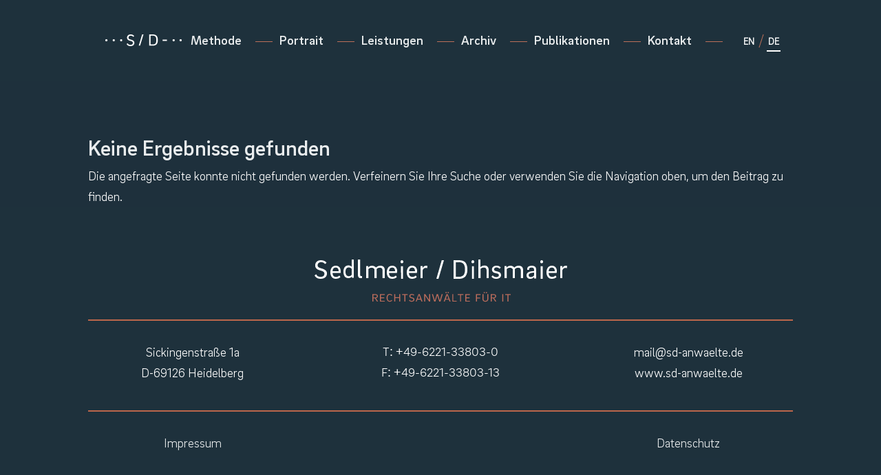

--- FILE ---
content_type: text/css
request_url: https://www.sd-anwaelte.de/wp-content/themes/bueroblanko/style.css?ver=4.27.5
body_size: 247
content:
/*======================================
Theme Name: bueroblanko
Theme URI: https://divicake.com/
Description: Child 1.0
Version: 1.0
Author: Büro Blanko
Author URI: http://www.bueroblanko.de
Template: Divi
======================================*/


/* You can add your own CSS styles here. Use !important to overwrite styles if needed. */



--- FILE ---
content_type: text/css
request_url: https://www.sd-anwaelte.de/wp-content/et-cache/global/et-divi-customizer-global.min.css?ver=1764937781
body_size: 12552
content:
body,.et_pb_column_1_2 .et_quote_content blockquote cite,.et_pb_column_1_2 .et_link_content a.et_link_main_url,.et_pb_column_1_3 .et_quote_content blockquote cite,.et_pb_column_3_8 .et_quote_content blockquote cite,.et_pb_column_1_4 .et_quote_content blockquote cite,.et_pb_blog_grid .et_quote_content blockquote cite,.et_pb_column_1_3 .et_link_content a.et_link_main_url,.et_pb_column_3_8 .et_link_content a.et_link_main_url,.et_pb_column_1_4 .et_link_content a.et_link_main_url,.et_pb_blog_grid .et_link_content a.et_link_main_url,body .et_pb_bg_layout_light .et_pb_post p,body .et_pb_bg_layout_dark .et_pb_post p{font-size:18px}.et_pb_slide_content,.et_pb_best_value{font-size:20px}body{color:#ffffff}h1,h2,h3,h4,h5,h6{color:#eaedee}#et_search_icon:hover,.mobile_menu_bar:before,.mobile_menu_bar:after,.et_toggle_slide_menu:after,.et-social-icon a:hover,.et_pb_sum,.et_pb_pricing li a,.et_pb_pricing_table_button,.et_overlay:before,.entry-summary p.price ins,.et_pb_member_social_links a:hover,.et_pb_widget li a:hover,.et_pb_filterable_portfolio .et_pb_portfolio_filters li a.active,.et_pb_filterable_portfolio .et_pb_portofolio_pagination ul li a.active,.et_pb_gallery .et_pb_gallery_pagination ul li a.active,.wp-pagenavi span.current,.wp-pagenavi a:hover,.nav-single a,.tagged_as a,.posted_in a{color:#bb664b}.et_pb_contact_submit,.et_password_protected_form .et_submit_button,.et_pb_bg_layout_light .et_pb_newsletter_button,.comment-reply-link,.form-submit .et_pb_button,.et_pb_bg_layout_light .et_pb_promo_button,.et_pb_bg_layout_light .et_pb_more_button,.et_pb_contact p input[type="checkbox"]:checked+label i:before,.et_pb_bg_layout_light.et_pb_module.et_pb_button{color:#bb664b}.footer-widget h4{color:#bb664b}.et-search-form,.nav li ul,.et_mobile_menu,.footer-widget li:before,.et_pb_pricing li:before,blockquote{border-color:#bb664b}.et_pb_counter_amount,.et_pb_featured_table .et_pb_pricing_heading,.et_quote_content,.et_link_content,.et_audio_content,.et_pb_post_slider.et_pb_bg_layout_dark,.et_slide_in_menu_container,.et_pb_contact p input[type="radio"]:checked+label i:before{background-color:#bb664b}.container,.et_pb_row,.et_pb_slider .et_pb_container,.et_pb_fullwidth_section .et_pb_title_container,.et_pb_fullwidth_section .et_pb_title_featured_container,.et_pb_fullwidth_header:not(.et_pb_fullscreen) .et_pb_fullwidth_header_container{max-width:1365px}.et_boxed_layout #page-container,.et_boxed_layout.et_non_fixed_nav.et_transparent_nav #page-container #top-header,.et_boxed_layout.et_non_fixed_nav.et_transparent_nav #page-container #main-header,.et_fixed_nav.et_boxed_layout #page-container #top-header,.et_fixed_nav.et_boxed_layout #page-container #main-header,.et_boxed_layout #page-container .container,.et_boxed_layout #page-container .et_pb_row{max-width:1525px}a{color:#bb664b}.et_secondary_nav_enabled #page-container #top-header{background-color:#bb664b!important}#et-secondary-nav li ul{background-color:#bb664b}#main-footer .footer-widget h4,#main-footer .widget_block h1,#main-footer .widget_block h2,#main-footer .widget_block h3,#main-footer .widget_block h4,#main-footer .widget_block h5,#main-footer .widget_block h6{color:#bb664b}.footer-widget li:before{border-color:#bb664b}#footer-widgets .footer-widget li:before{top:12.3px}@media only screen and (min-width:981px){.et_fixed_nav #page-container .et-fixed-header#top-header{background-color:#bb664b!important}.et_fixed_nav #page-container .et-fixed-header#top-header #et-secondary-nav li ul{background-color:#bb664b}}@media only screen and (min-width:1706px){.et_pb_row{padding:34px 0}.et_pb_section{padding:68px 0}.single.et_pb_pagebuilder_layout.et_full_width_page .et_post_meta_wrapper{padding-top:102px}.et_pb_fullwidth_section{padding:0}}h1,h1.et_pb_contact_main_title,.et_pb_title_container h1{font-size:32px}h2,.product .related h2,.et_pb_column_1_2 .et_quote_content blockquote p{font-size:27px}h3{font-size:23px}h4,.et_pb_circle_counter h3,.et_pb_number_counter h3,.et_pb_column_1_3 .et_pb_post h2,.et_pb_column_1_4 .et_pb_post h2,.et_pb_blog_grid h2,.et_pb_column_1_3 .et_quote_content blockquote p,.et_pb_column_3_8 .et_quote_content blockquote p,.et_pb_column_1_4 .et_quote_content blockquote p,.et_pb_blog_grid .et_quote_content blockquote p,.et_pb_column_1_3 .et_link_content h2,.et_pb_column_3_8 .et_link_content h2,.et_pb_column_1_4 .et_link_content h2,.et_pb_blog_grid .et_link_content h2,.et_pb_column_1_3 .et_audio_content h2,.et_pb_column_3_8 .et_audio_content h2,.et_pb_column_1_4 .et_audio_content h2,.et_pb_blog_grid .et_audio_content h2,.et_pb_column_3_8 .et_pb_audio_module_content h2,.et_pb_column_1_3 .et_pb_audio_module_content h2,.et_pb_gallery_grid .et_pb_gallery_item h3,.et_pb_portfolio_grid .et_pb_portfolio_item h2,.et_pb_filterable_portfolio_grid .et_pb_portfolio_item h2{font-size:19px}h5{font-size:16px}h6{font-size:15px}.et_pb_slide_description .et_pb_slide_title{font-size:48px}.et_pb_gallery_grid .et_pb_gallery_item h3,.et_pb_portfolio_grid .et_pb_portfolio_item h2,.et_pb_filterable_portfolio_grid .et_pb_portfolio_item h2,.et_pb_column_1_4 .et_pb_audio_module_content h2{font-size:16px}	h1,h2,h3,h4,h5,h6{font-family:'Brix Sans Medium',Helvetica,Arial,Lucida,sans-serif}body,input,textarea,select{font-family:'Brix Sans Light Fixed',Helvetica,Arial,Lucida,sans-serif}#page-container{overflow:hidden}#main-content{background-color:#1e303c}.main_title{margin-bottom:20px;text-align:center}.dp_mm_ptl_timeline ul li{width:0.5px!important;border-radius:1px!important}.dp_mm_ptl_timeline ul li:after{display:none!important}ul[id^=menu-main]>.menu-item::after{content:'';display:block;width:25px;top:2px;height:1px;position:relative;background:#BB6F58;margin-right:10px;margin-left:20px;align-self:center}ul[id^=menu-main]>li{margin:0!important}.sd_header_flex{display:flex;align-items:center}.sd_langswitch{padding-right:20px}.sd_langswitch>div{display:flex;padding-top:2px}.sd_langswitch div.lang{display:flex;align-items:center;position:relative}.sd_langswitch div.lang a{color:white;font-size:14px;font-weight:700}.sd_langswitch div.lang a:after{content:'';position:absolute;display:block;width:0;height:2px;background:#fff;-webkit-transition:all .5s;-o-transition:all .5s;transition:all .5s;left:calc(50% - 0px);bottom:0;z-index:10}.sd_langswitch div.lang.lCurrent::after{content:'';display:block;position:absolute;width:20px;height:2px;background:#fff;left:calc(50% - 0px);-webkit-transition:all .5s;-o-transition:all .5s;transition:all .5s;bottom:0;z-index:10}.sd_langswitch div.lang.lCurrent:first-child::after{left:calc(50% - 10px)}.sd_langswitch div.lang a:hover::after{background:#fff;width:20px;left:calc(50% - 10px)}.sd_langswitch div.lang:last-child a:hover::after{left:calc(50% - 0px)}.sd_langswitch div.lang:last-child:before{content:'';display:block;height:1px;position:relative;background:#BB6F58;align-self:center;width:20px;-webkit-transform:rotate(-72deg);-ms-transform:rotate(-72deg);-o-transform:rotate(-72deg);transform:rotate(-72deg)}.sd_langswitch_mobile>div{display:flex;justify-content:center}.sd_langswitch_mobile .lang:first-child a::after{border-right:2px solid #BB6F58;content:'';-webkit-transform:translateX(-50%);-ms-transform:translateX(-50%);-o-transform:translateX(-50%);transform:translateX(-50%);z-index:1032;padding-left:0.4rem;margin-right:0.4rem}.et-l--footer .dipl_button_link:after,.animate.et_pb_button:after{border-bottom:2px solid #1e313d!important}.et-l--footer .dipl_button_link:before,.animate.et_pb_button:before{border-bottom:2px solid #ffffff!important}.dipl_button_link:after,.animate.et_pb_button:after{content:'';position:absolute;bottom:0;border-bottom:3px solid #EAEDEE;display:block;width:100%;right:0;-webkit-transition:.4s width ease .4s;-o-transition:.4s width ease .4s;transition:.4s width ease .4s}.dipl_button_link:hover:after,.animate.et_pb_button:hover:after{width:0%;-webkit-transition:width ease .4s;-o-transition:width ease .4s;transition:width ease .4s}.dipl_button_link:before,.animate.et_pb_button:before{content:'';position:absolute;bottom:0;border-bottom:3px solid #BB6F58;display:block;width:0%;-webkit-transition:width ease .4s;-o-transition:width ease .4s;transition:width ease .4s}.dipl_button_link:hover:before,.animate.et_pb_button:hover:before{width:100%;-webkit-transition:.4s width ease .4s;-o-transition:.4s width ease .4s;transition:.4s width ease .4s}#main-content .container:before{background:none}#sidebar{display:none}.et_right_sidebar #main-content .container:before{display:none}@media (min-width:981px){#left-area{width:100%;padding:23px 0px 0px!important;float:none!important}}.dp_mm_ptl_timeline ul li div:before{display:none}.sd-pointer a{pointer-events:none}@media screen and (max-width:980px){.reverse{display:flex;flex-direction:column-reverse}}.dp_field_ptl_post_link{max-width:100px;position:relative}.dp_field_ptl_post_link:after{content:'';position:absolute;bottom:-10px;border-bottom:2px solid #EAEDEE!important;display:block;width:100%;right:0;-webkit-transition:.4s width ease .4s;-o-transition:.4s width ease .4s;transition:.4s width ease .4s}.dp_field_ptl_post_link:hover:after{width:0%;-webkit-transition:width ease .4s;-o-transition:width ease .4s;transition:width ease .4s}.dp_field_ptl_post_link:before{content:'';position:absolute;bottom:-10px;border-bottom:2px solid #BB6F58;display:block;width:0%;-webkit-transition:width ease .4s;-o-transition:width ease .4s;transition:width ease .4s}.dp_field_ptl_post_link:hover:before{width:100%;-webkit-transition:.4s width ease .4s;-o-transition:.4s width ease .4s;transition:.4s width ease .4s}.dp_field_ptl_post_link span{color:#ffffff!important}.dp_field_ptl_post_link{margin-top:20px!important}.et_pb_button_0_wrapper{width:35%}.dipl_new_link{background:transparent;color:white;border:none;font-size:24px;font-weight:bold;margin-left:5%}.dipl_new_link:after{border-bottom:2px solid #EAEDEE!important}.dipl_new_link:before{border-bottom:2px solid #BB6F58!important}.dipl_new_link:after{content:'';position:absolute;bottom:0;border-bottom:3px solid #EAEDEE!important;display:block;width:18%;right:0;-webkit-transition:.4s width ease .4s;-o-transition:.4s width ease .4s;transition:.4s width ease .4s}.dipl_new_link:hover:after{width:0%;-webkit-transition:width ease .4s;-o-transition:width ease .4s;transition:width ease .4s}.dipl_new_link:before{content:'';position:absolute;bottom:0;border-bottom:3px solid #BB6F58!important;display:block;width:0%;-webkit-transition:width ease .4s;-o-transition:width ease .4s;transition:width ease .4s}.dipl_new_link:hover:before{width:18%;-webkit-transition:.4s width ease .4s;-o-transition:.4s width ease .4s;transition:.4s width ease .4s}.dipl_new_link{position:relative}.dipl_new_link:after{width:calc(100% - 12px);margin-right:6px}.dipl_new_link:hover:before{width:calc(100% - 12px)}.current_page_item a:before{content:''!important;display:block!important;border-bottom:2px solid white!important;position:relative!important;bottom:-30px!important;margin:0 25% 0 25%!important}.current_page_item a:after{display:none!important}.dvmm_mad_menu_0_tb_header .dvmm_menu_inner_container .dvmm_menu__menu .dvmm_menu li a{text-decoration:none;display:block}.dvmm_mad_menu_0_tb_header .dvmm_menu_inner_container .dvmm_menu__menu .dvmm_menu li a:after{content:'';display:block;border-bottom:2px solid white;position:relative;bottom:-10px;transform:scaleX(0);transform-origin:50% 50%;-webkit-transition:0.5s ease;transition:0.5s ease}.dvmm_mad_menu_0_tb_header .dvmm_menu_inner_container .dvmm_menu__menu .dvmm_menu li a:hover:after{transform:scaleX(0.5)}.borlabs-cookie-open-dialog-preferences{border:0 solid #333}.borlabs-cookie-open-dialog-preferences{display:inline-block;position:relative;background-position:center;overflow:hidden;padding-bottom:10px;transition:background-image .3s linear,background-color .3s linear,border .3s linear}.borlabs-cookie-open-dialog-preferences:before{border-bottom:2px solid #ffffff!important}.borlabs-cookie-open-dialog-preferences:before{content:'';position:absolute;bottom:0;border-bottom:3px solid #BB6F58;display:block;width:0%;-webkit-transition:width ease .4s;-o-transition:width ease .4s;transition:width ease .4s}.borlabs-cookie-open-dialog-preferences:hover:before{width:100%;-webkit-transition:.4s width ease .4s;-o-transition:.4s width ease .4s;transition:.4s width ease .4s}.brlbs-cmpnt-content-blocker .brlbs-cmpnt-cb-preset-a{padding:8rem 2rem!important}.et_project_meta{display:none}.project .entry-content{padding-top:30px;padding-bottom:30px}.input[type="checkbox"]+label i,.input[type="radio"]+label i{display:none!important}li::marker{font-weight:700}

--- FILE ---
content_type: text/css
request_url: https://www.sd-anwaelte.de/wp-content/et-cache/51588/et-core-unified-cpt-51588.min.css?ver=1764937822
body_size: 18501
content:
@font-face{font-family:"Brix Sans Medium";font-display:swap;src:url("https://www.sd-anwaelte.de/wp-content/uploads/et-fonts/brix-sans-medium.ttf") format("truetype")}@font-face{font-family:"Brix Sans Light Fixed";font-display:swap;src:url("https://www.sd-anwaelte.de/wp-content/uploads/et-fonts/brix-sans-light.ttf") format("truetype")}@font-face{font-family:"Brix Sans Light";font-display:swap;src:url("https://www.sd-anwaelte.de/wp-content/uploads/et-fonts/HvDTrial_BrixSans-Light-BF64c337930afcd.otf") format("opentype")}.et_pb_stickydiv.et_pb_section.et_pb_section_0_tb_header{background-image:initial!important}.et_pb_section_0_tb_header.et_pb_section{padding-top:0px;padding-bottom:0px;background-color:#1E313C!important}div.et_pb_section.et_pb_section_0_tb_header{transition:background-color 300ms ease 0ms,background-image 300ms ease 0ms}.et_pb_sticky.et_pb_section_0_tb_header.et_pb_section{background-color:rgba(30,49,60,0.85)!important}.et_pb_row_0_tb_header.et_pb_row{padding-top:20px!important;padding-bottom:20px!important;padding-top:20px;padding-bottom:20px}.dvmm_mad_menu_0_tb_header .dvmm_menu__menu .dvmm_menu li a{font-family:'Brix Sans Medium',Helvetica,Arial,Lucida,sans-serif;font-size:19px;color:#EAEDEE!important;padding-top:8px;padding-right:0px;padding-bottom:8px;padding-left:0px}.dvmm_mad_menu_0_tb_header{background-color:RGBA(255,255,255,0);margin-top:0px!important;margin-right:0px!important;margin-bottom:0px!important;margin-left:0px!important}.dvmm_mad_menu_0_tb_header .dvmm_menu_inner_container .dvmm_menu__menu .dvmm_menu li a{border-bottom-width:0px;border-bottom-style:solid;border-bottom-color:RGBA(255,255,255,0)}.dvmm_mad_menu_0_tb_header .dvmm_menu_inner_container .dvmm_menu__menu .dvmm_menu li a:hover{border-bottom-color:#FFFFFF}.dvmm_mad_menu_0_tb_header .dvmm_button_one{border-width:0px;flex-flow:row;margin-top:0px;margin-right:0px;margin-bottom:0px;margin-left:5px;padding-top:0px;padding-right:0px;padding-bottom:0px;padding-left:0px;background-color:rgba(0,0,0,0)}.dvmm_mad_menu_0_tb_header .dvmm_button_one img{width:60px;max-width:60px}.dvmm_mad_menu_0_tb_header .dvmm_logo__wrap,.dvmm_mad_menu_0_tb_header .dvmm_mobile__menu,.dvmm_mad_menu_1_tb_header .dvmm_mobile__menu{align-items:center;justify-content:center}.dvmm_mad_menu_0_tb_header .dvmm_logo__wrap .dvmm_logo,.dvmm_mad_menu_0_tb_header .dvmm_menu__menu>nav>ul.dvmm_menu>li,.dvmm_mad_menu_0_tb_header .dvmm_mobile__menu .dvmm_mobile_menu_toggle,.dvmm_mad_menu_0_tb_header .dvmm_search_button__wrap .dvmm_search__button,.dvmm_mad_menu_0_tb_header .dvmm_cart_button__wrap .dvmm_cart__button,.dvmm_mad_menu_0_tb_header .dvmm_button_one__wrap .dvmm_button_one,.dvmm_mad_menu_1_tb_header .dvmm_logo__wrap .dvmm_logo,.dvmm_mad_menu_1_tb_header .dvmm_menu__menu>nav>ul.dvmm_menu>li,.dvmm_mad_menu_1_tb_header .dvmm_mobile__menu .dvmm_mobile_menu_toggle,.dvmm_mad_menu_1_tb_header .dvmm_search_button__wrap .dvmm_search__button,.dvmm_mad_menu_1_tb_header .dvmm_cart_button__wrap .dvmm_cart__button,.dvmm_mad_menu_1_tb_header .dvmm_button_one__wrap .dvmm_button_one{flex:unset}.dvmm_mad_menu_0_tb_header .dvmm_menu_inner_container .dvmm_logo{margin-top:0px;margin-right:5px;margin-bottom:0px;margin-left:5px;padding-top:0px;padding-right:0px;padding-bottom:0px;padding-left:0px}.dvmm_mad_menu_0_tb_header .dvmm_menu__menu .dvmm_menu li ul,.dvmm_mad_menu_1_tb_header .dvmm_menu__menu .dvmm_menu li ul{padding-top:20px;padding-bottom:20px}.dvmm_mad_menu_0_tb_header .dvmm_menu__menu .dvmm_menu li li,.dvmm_mad_menu_1_tb_header .dvmm_menu__menu .dvmm_menu li li{padding-left:20px;padding-right:20px}.dvmm_mad_menu_0_tb_header .dvmm_menu__menu .dvmm_menu,.dvmm_mad_menu_1_tb_header .dvmm_menu__menu .dvmm_menu{align-items:center}.dvmm_mad_menu_0_tb_header .dvmm_menu__menu>nav>ul.dvmm_menu,.dvmm_mad_menu_1_tb_header .dvmm_menu__menu>nav>ul.dvmm_menu,.dvmm_mad_menu_1_tb_header .dvmm_menu_inner_container .dvmm_content,.dsm_icon_list_0_tb_header .dsm_icon_list_items .dsm_icon_list_child,.dsm_icon_list_0_tb_header .dsm_icon_list_items .dsm_icon_list_child a{justify-content:center}.dvmm_mad_menu_0_tb_header .dvmm_menu__menu>nav>ul>li{margin-top:0px;margin-right:15px;margin-bottom:0px;margin-left:15px}.dvmm_mad_menu_0_tb_header .dvmm_menu__menu ul li:hover>ul,.dvmm_mad_menu_1_tb_header .dvmm_menu__menu ul li:hover>ul{animation-duration:400ms}.dvmm_mad_menu_0_tb_header .dvmm_mobile_menu_toggle,.dvmm_mad_menu_1_tb_header .dvmm_mobile_menu_toggle{flex-flow:row;margin-top:5px;margin-right:5px;margin-bottom:5px;margin-left:5px;padding-top:2px;padding-right:2px;padding-bottom:2px;padding-left:2px}.dvmm_mad_menu_0_tb_header .dvmm_mobile_menu_toggle_icon,.dvmm_mad_menu_1_tb_header .dvmm_mobile_menu_toggle_icon{font-size:32px}.dvmm_mad_menu_0_tb_header .dvmm_mobile_menu_toggle .dvmm_toggle_text,.dvmm_mad_menu_0_tb_header .dvmm_mobile__menu .dvmm_menu li,.dvmm_mad_menu_1_tb_header .dvmm_menu__menu>nav>ul>li,.dvmm_mad_menu_1_tb_header .dvmm_mobile_menu_toggle .dvmm_toggle_text,.dvmm_mad_menu_1_tb_header .dvmm_mobile__menu .dvmm_menu li,.dvmm_mad_menu_1_tb_header .dvmm_button_one .dvmm_button_text{margin-top:0px;margin-right:0px;margin-bottom:0px;margin-left:0px}.dvmm_mad_menu_0_tb_header .dvmm_mobile_menu_wrapper,.dvmm_mad_menu_1_tb_header .dvmm_mobile_menu_wrapper{min-width:240px;padding-top:15px;padding-right:15px;padding-bottom:15px;padding-left:15px}.dvmm_mad_menu_0_tb_header .dvmm_mob_open--custom .open .dvmm_mobile_menu_wrapper,.dvmm_mad_menu_0_tb_header .dvmm_mob_close--custom .closed .dvmm_mobile_menu_wrapper,.dvmm_mad_menu_1_tb_header .dvmm_mob_open--custom .open .dvmm_mobile_menu_wrapper,.dvmm_mad_menu_1_tb_header .dvmm_mob_close--custom .closed .dvmm_mobile_menu_wrapper{animation-name:default;animation-duration:700ms}.dvmm_mad_menu_0_tb_header .dvmm_mobile__menu .dvmm_submenu_toggle,.dvmm_mad_menu_0_tb_header .dvmm_mobile__menu .dvmm_go_back,.dvmm_mad_menu_1_tb_header .dvmm_mobile__menu .dvmm_submenu_toggle,.dvmm_mad_menu_1_tb_header .dvmm_mobile__menu .dvmm_go_back{font-size:16px}.dvmm_mad_menu_0_tb_header .dvmm_dd--downwards .dvmm_mobile_menu_wrapper,.dvmm_mad_menu_1_tb_header .dvmm_dd--downwards .dvmm_mobile_menu_wrapper{top:100%}.dvmm_mad_menu_0_tb_header .dvmm_dd--upwards .dvmm_mobile_menu_wrapper,.dvmm_mad_menu_1_tb_header .dvmm_dd--upwards .dvmm_mobile_menu_wrapper{bottom:100%}.dvmm_mad_menu_0_tb_header .dvmm_mobile__menu .dvmm_menu li ul,.dvmm_mad_menu_1_tb_header .dvmm_mobile__menu .dvmm_menu li ul{padding-top:0px;padding-right:0px;padding-bottom:0px;padding-left:10px;margin-top:0px;margin-right:0px;margin-bottom:0px;margin-left:0px}.dvmm_mad_menu_0_tb_header .dvmm_mobile__menu .dvmm_menu li a,.dvmm_mad_menu_1_tb_header .dvmm_mobile__menu .dvmm_menu li a{padding-top:10px;padding-right:20px;padding-bottom:10px;padding-left:20px}.dvmm_mad_menu_0_tb_header .dvmm_search_button__wrap,.dvmm_mad_menu_0_tb_header .dvmm_cart_button__wrap,.dvmm_mad_menu_1_tb_header .dvmm_search_button__wrap,.dvmm_mad_menu_1_tb_header .dvmm_cart_button__wrap{display:flex;align-items:center;justify-content:center}.dvmm_mad_menu_0_tb_header .dvmm_menu_inner_container .dvmm_search__button,.dvmm_mad_menu_0_tb_header .dvmm_menu_inner_container .dvmm_cart__button,.dvmm_mad_menu_1_tb_header .dvmm_menu_inner_container .dvmm_search__button,.dvmm_mad_menu_1_tb_header .dvmm_menu_inner_container .dvmm_cart__button{margin-top:0px;margin-right:5px;margin-bottom:0px;margin-left:5px;padding-top:20px;padding-right:20px;padding-bottom:20px;padding-left:20px;background-color:rgba(0,0,0,0)}.dvmm_mad_menu_0_tb_header .dvmm_menu_inner_container .dvmm_icon.dvmm_search__button,.dvmm_mad_menu_0_tb_header .dvmm_menu_inner_container .dvmm_icon.dvmm_cart__button .dvmm_cart_icon,.dvmm_mad_menu_1_tb_header .dvmm_menu_inner_container .dvmm_icon.dvmm_search__button,.dvmm_mad_menu_1_tb_header .dvmm_menu_inner_container .dvmm_icon.dvmm_cart__button .dvmm_cart_icon{font-size:18px;color:#666666}.dvmm_mad_menu_0_tb_header .dvmm_menu_inner_container .dvmm_search__wrap,.dvmm_mad_menu_1_tb_header .dvmm_menu_inner_container .dvmm_search__wrap{background-color:rgba(0,0,0,0)}.dvmm_mad_menu_0_tb_header .dvmm_menu_inner_container .dvmm_search__button-close,.dvmm_mad_menu_1_tb_header .dvmm_menu_inner_container .dvmm_search__button-close{font-size:32px;color:#666666}.dvmm_mad_menu_0_tb_header .dvmm_menu_inner_container .dvmm_search__form-input,.dvmm_mad_menu_1_tb_header .dvmm_menu_inner_container .dvmm_search__form-input{font-size:18px;background-color:rgba(255,255,255,0.3)}.dvmm_mad_menu_0_tb_header .dvmm_menu_inner_container .dvmm_search__form-input,.dvmm_mad_menu_0_tb_header .dvmm_menu_inner_container .dvmm_search__form-input::placeholder,.dvmm_mad_menu_1_tb_header .dvmm_menu_inner_container .dvmm_search__form-input,.dvmm_mad_menu_1_tb_header .dvmm_menu_inner_container .dvmm_search__form-input::placeholder{color:#333333}.dvmm_mad_menu_0_tb_header .dvmm_cart__button,.dvmm_mad_menu_1_tb_header .dvmm_cart__button{flex-flow:row}.dvmm_mad_menu_0_tb_header .dvmm_cart_icon,.dvmm_mad_menu_0_tb_header .dvmm_cart_contents,.dvmm_mad_menu_0_tb_header .dvmm_cart_items_count,.dvmm_mad_menu_0_tb_header .dvmm_cart_items_text,.dvmm_mad_menu_0_tb_header .dvmm_cart_total_amount,.dvmm_mad_menu_0_tb_header .dvmm_button_one__wrap .dvmm_button_icon,.dvmm_mad_menu_1_tb_header .dvmm_cart_icon,.dvmm_mad_menu_1_tb_header .dvmm_cart_contents,.dvmm_mad_menu_1_tb_header .dvmm_cart_items_count,.dvmm_mad_menu_1_tb_header .dvmm_cart_items_text,.dvmm_mad_menu_1_tb_header .dvmm_cart_total_amount,.dvmm_mad_menu_1_tb_header .dvmm_button_one__wrap .dvmm_button_icon{display:flex}.dvmm_mad_menu_0_tb_header .dvmm_cart_contents,.dvmm_mad_menu_1_tb_header .dvmm_cart_contents{flex-flow:row;margin-top:0px;margin-right:0px;margin-bottom:0px;margin-left:0px;padding-top:4px;padding-right:4px;padding-bottom:4px;padding-left:4px;background-color:rgba(0,0,0,0);border-radius:0px}.dvmm_mad_menu_0_tb_header .dvmm_menu_inner_container{padding-top:20px;padding-right:20px;padding-bottom:20px;padding-left:20px}.dvmm_mad_menu_0_tb_header.dvmm_transitions--on,.dvmm_mad_menu_0_tb_header.dvmm_placeholder,.dvmm_mad_menu_0_tb_header.dvmm_transitions--on .dvmm_cart_icon,.dvmm_mad_menu_0_tb_header.dvmm_transitions--on .dvmm_element.dvmm_button__wrap,.dvmm_mad_menu_1_tb_header.dvmm_transitions--on,.dvmm_mad_menu_1_tb_header.dvmm_placeholder,.dvmm_mad_menu_1_tb_header.dvmm_transitions--on .dvmm_cart_icon,.dvmm_mad_menu_1_tb_header.dvmm_transitions--on .dvmm_element.dvmm_button__wrap{transition:all 300ms ease 0ms!important}.dvmm_mad_menu_0_tb_header .dvmm_menu_inner_container .dvmm_content{justify-content:space-between}.dvmm_mad_menu_0_tb_header .dvmm_button_one__wrap{display:none;align-items:center;justify-content:center}.dvmm_mad_menu_0_tb_header .dvmm_button_one .dvmm_button_text{margin-right:0px;margin-bottom:0px;margin-left:0px}.dvmm_mad_menu_0_tb_header .dvmm_button_one .dvmm_button_icon{color:#666666}#mob_popup{position:fixed!important;top:50%;right:auto;bottom:auto;left:50%;transform:translateX(-50%) translateY(-50%);-webkit-transform:translateX(-50%) translateY(-50%);z-index:99999}#mob_popup:not(.dvmm_popup){display:none!important}#mob_popup.dvmm_popup.dvmm_closed{left:0;right:auto;-webkit-transform:translateX(-100%) translateY(-50%);transform:translateX(-100%) translateY(-50%)}#mob_popup.dvmm_opened{-webkit-animation-name:dvmm_slideInLeft__-50__-50__center_center;animation-name:dvmm_slideInLeft__-50__-50__center_center;-webkit-animation-duration:400ms;animation-duration:400ms}#mob_popup.dvmm_closing{-webkit-animation-name:dvmm_slideOutLeft__-50__-50__center_center;animation-name:dvmm_slideOutLeft__-50__-50__center_center;-webkit-animation-duration:400ms;animation-duration:400ms}#mob_popup button.dvmm_popup_close div.dvmm_close--left,#mob_popup button.dvmm_popup_close div.dvmm_close--right{background-color:#666666}.dvmm_mad_menu_0_tb_header__button_one__popup_overlay--mob_popup{background-color:rgba(0,0,0,0.2)}.et_pb_section_1_tb_header{height:100vh;width:100%}.et_pb_row_1_tb_header{height:94vh;overflow-x:visible;overflow-y:visible}.dvmm_mad_menu_1_tb_header .dvmm_button_one{border-radius:0px 0px 0px 0px;overflow:hidden;border-width:0px;flex-flow:row;margin-top:0px;margin-right:0px;margin-bottom:0px;margin-left:0px;padding-top:0px;padding-right:0px;padding-bottom:0px;padding-left:0px;background-color:rgba(0,0,0,0)}.dvmm_mad_menu_1_tb_header .dvmm_logo__wrap{width:90%;flex:unset;align-items:center;justify-content:center}.dvmm_mad_menu_1_tb_header .dvmm_menu_inner_container .dvmm_logo{margin-top:0px;margin-right:-45px;margin-bottom:0px;margin-left:5px;padding-top:0px;padding-right:0px;padding-bottom:0px;padding-left:0px}.dvmm_mad_menu_1_tb_header .dvmm_menu__menu .dvmm_menu li a{padding-top:12px;padding-right:12px;padding-bottom:12px;padding-left:12px}.dvmm_mad_menu_1_tb_header{margin-top:0px!important;margin-right:0px!important;margin-bottom:0px!important;margin-left:0px!important}.dvmm_mad_menu_1_tb_header .dvmm_menu_inner_container{padding-top:0px;padding-right:0px;padding-bottom:0px;padding-left:0px}.dvmm_mad_menu_1_tb_header .dvmm_button_one__wrap{display:flex;width:10%;flex:unset;align-items:center;justify-content:center}.dvmm_mad_menu_1_tb_header .dvmm_button_one__wrap .dvmm_button_icon.dvmm_icon_type--font_icon:after{content:"M";font-family:ETmodules!important;font-weight:400!important}.dvmm_mad_menu_1_tb_header .dvmm_button_one .dvmm_button_icon{font-size:30px;color:#BB664B}.dsm_icon_list_0_tb_header .dsm_icon_list_child,.dsm_icon_list_0_tb_header .dsm_icon_list_child a{font-family:'Brix Sans Light',Helvetica,Arial,Lucida,sans-serif;text-decoration:underline;-webkit-text-decoration-color:#BB664B;text-decoration-color:#BB664B;font-size:18px;color:#1E313C!important}.dsm_icon_list_0_tb_header{border-bottom-width:0px;border-bottom-color:#BB664B;margin-top:40px!important;text-underline-offset:8px}.dsm_icon_list_0_tb_header .dsm_icon_list_items .dsm_icon_list_child{border-bottom-width:0px;border-bottom-color:#BB664B;padding-top:40px}.dsm_icon_list_0_tb_header .dsm_icon_list_items .dsm_icon_list_child:hover{border-bottom-color:#1E313C}.dsm_icon_list_0_tb_header .dsm_icon_list_items .dsm_icon_list_icon{color:#bb664b}.dsm_icon_list_0_tb_header .dsm_icon_list_ltr_direction .dsm_icon_list_child .dsm_icon_list_text{padding-left:0px}.dsm_icon_list_0_tb_header .dsm_icon_list_items .dsm_icon_list_child:not(:last-child){margin-bottom:0px}.et_pb_text_1_tb_header.et_pb_text,.et_pb_text_1_tb_header.et_pb_text a,.et_pb_text_2_tb_header.et_pb_text,.et_pb_text_2_tb_header.et_pb_text a,.et_pb_text_3_tb_header.et_pb_text,.et_pb_text_3_tb_header.et_pb_text a{color:#1E313C!important}.et_pb_text_1_tb_header{font-family:'Brix Sans Light',Helvetica,Arial,Lucida,sans-serif;margin-top:40px!important}.et_pb_text_2_tb_header{font-family:'Brix Sans Light',Helvetica,Arial,Lucida,sans-serif;font-size:14px;margin-bottom:0px!important;position:fixed!important;bottom:75px;top:auto;left:50%;right:auto;transform:translateX(-50%)}body.logged-in.admin-bar .et_pb_text_2_tb_header,body.logged-in.admin-bar .et_pb_text_3_tb_header{top:auto}.et_pb_text_3_tb_header{font-family:'Brix Sans Light',Helvetica,Arial,Lucida,sans-serif;font-size:14px;position:fixed!important;bottom:55px;top:auto;left:50%;right:auto;transform:translateX(-50%)}.dsm_icon_list_child_0_tb_header.dsm_icon_list_child:not(.tippy-popper),.dsm_icon_list_child_1_tb_header.dsm_icon_list_child:not(.tippy-popper),.dsm_icon_list_child_2_tb_header.dsm_icon_list_child:not(.tippy-popper),.dsm_icon_list_child_3_tb_header.dsm_icon_list_child:not(.tippy-popper),.dsm_icon_list_child_4_tb_header.dsm_icon_list_child:not(.tippy-popper),.dsm_icon_list_child_5_tb_header.dsm_icon_list_child:not(.tippy-popper){border-bottom-width:0px;border-bottom-color:#BB664B}@media only screen and (max-width:980px){.dvmm_mad_menu_0_tb_header .dvmm_menu_inner_container .dvmm_menu__menu .dvmm_menu li a{border-bottom-width:0px;border-bottom-style:solid;border-bottom-color:RGBA(255,255,255,0)}.dvmm_mad_menu_0_tb_header .dvmm_button_one__wrap{display:flex}#mob_popup.dvmm_opened{-webkit-animation-name:dvmm_slideInLeft__-50__-50__center_center;animation-name:dvmm_slideInLeft__-50__-50__center_center;-webkit-animation-duration:400ms;animation-duration:400ms}#mob_popup.dvmm_closing{-webkit-animation-name:dvmm_slideOutLeft__-50__-50__center_center;animation-name:dvmm_slideOutLeft__-50__-50__center_center;-webkit-animation-duration:400ms;animation-duration:400ms}.dsm_icon_list_0_tb_header,.dsm_icon_list_0_tb_header .dsm_icon_list_items .dsm_icon_list_child,.dsm_icon_list_child_0_tb_header.dsm_icon_list_child:not(.tippy-popper),.dsm_icon_list_child_1_tb_header.dsm_icon_list_child:not(.tippy-popper),.dsm_icon_list_child_2_tb_header.dsm_icon_list_child:not(.tippy-popper),.dsm_icon_list_child_3_tb_header.dsm_icon_list_child:not(.tippy-popper),.dsm_icon_list_child_4_tb_header.dsm_icon_list_child:not(.tippy-popper),.dsm_icon_list_child_5_tb_header.dsm_icon_list_child:not(.tippy-popper){border-bottom-width:0px;border-bottom-color:#BB664B}.et_pb_text_3_tb_header{width:100%}}@media only screen and (min-width:768px) and (max-width:980px){.et_pb_text_0_tb_header{display:none!important}}@media only screen and (max-width:767px){.dvmm_mad_menu_0_tb_header .dvmm_menu_inner_container .dvmm_menu__menu .dvmm_menu li a{border-bottom-width:0px;border-bottom-style:solid;border-bottom-color:RGBA(255,255,255,0)}#mob_popup.dvmm_opened{-webkit-animation-name:dvmm_slideInLeft__-50__-50__center_center;animation-name:dvmm_slideInLeft__-50__-50__center_center;-webkit-animation-duration:400ms;animation-duration:400ms}#mob_popup.dvmm_closing{-webkit-animation-name:dvmm_slideOutLeft__-50__-50__center_center;animation-name:dvmm_slideOutLeft__-50__-50__center_center;-webkit-animation-duration:400ms;animation-duration:400ms}.et_pb_text_0_tb_header{display:none!important}.dvmm_mad_menu_1_tb_header .dvmm_menu_inner_container .dvmm_logo{margin-right:-30px}.dsm_icon_list_0_tb_header,.dsm_icon_list_0_tb_header .dsm_icon_list_items .dsm_icon_list_child,.dsm_icon_list_child_0_tb_header.dsm_icon_list_child:not(.tippy-popper),.dsm_icon_list_child_1_tb_header.dsm_icon_list_child:not(.tippy-popper),.dsm_icon_list_child_2_tb_header.dsm_icon_list_child:not(.tippy-popper),.dsm_icon_list_child_3_tb_header.dsm_icon_list_child:not(.tippy-popper),.dsm_icon_list_child_4_tb_header.dsm_icon_list_child:not(.tippy-popper),.dsm_icon_list_child_5_tb_header.dsm_icon_list_child:not(.tippy-popper){border-bottom-width:0px;border-bottom-color:#BB664B}.et_pb_text_2_tb_header{width:100%}}

--- FILE ---
content_type: text/css
request_url: https://www.sd-anwaelte.de/wp-content/uploads/gfonts_local/gfonts_local.css?ver=6.9
body_size: 16974
content:
@font-face { font-family: "Oswald";font-style: normal;font-weight: 200;font-display: swap;
						src: url("https://sd.bueroblanko.org/wp-content/uploads/gfonts_local/Oswald/Oswald_200.eot"); /* IE9 Compat Modes */
						src: url("https://sd.bueroblanko.org/wp-content/uploads/gfonts_local/Oswald/Oswald_200.eot?#iefix") format("embedded-opentype"), /* IE6-IE8 */
							 url("https://sd.bueroblanko.org/wp-content/uploads/gfonts_local/Oswald/Oswald_200.woff2") format("woff2"), /* Super Modern Browsers */
							 url("https://sd.bueroblanko.org/wp-content/uploads/gfonts_local/Oswald/Oswald_200.woff") format("woff"), /* Pretty Modern Browsers */
							 url("https://sd.bueroblanko.org/wp-content/uploads/gfonts_local/Oswald/Oswald_200.ttf")  format("truetype"), /* Safari, Android, iOS */
						 url("https://sd.bueroblanko.org/wp-content/uploads/gfonts_local/Oswald/Oswald_200.svg#svgFontName") format("svg"); /* Legacy iOS */ }
@font-face { font-family: "Oswald";font-style: normal;font-weight: 300;font-display: swap;
						src: url("https://sd.bueroblanko.org/wp-content/uploads/gfonts_local/Oswald/Oswald_300.eot"); /* IE9 Compat Modes */
						src: url("https://sd.bueroblanko.org/wp-content/uploads/gfonts_local/Oswald/Oswald_300.eot?#iefix") format("embedded-opentype"), /* IE6-IE8 */
							 url("https://sd.bueroblanko.org/wp-content/uploads/gfonts_local/Oswald/Oswald_300.woff2") format("woff2"), /* Super Modern Browsers */
							 url("https://sd.bueroblanko.org/wp-content/uploads/gfonts_local/Oswald/Oswald_300.woff") format("woff"), /* Pretty Modern Browsers */
							 url("https://sd.bueroblanko.org/wp-content/uploads/gfonts_local/Oswald/Oswald_300.ttf")  format("truetype"), /* Safari, Android, iOS */
						 url("https://sd.bueroblanko.org/wp-content/uploads/gfonts_local/Oswald/Oswald_300.svg#svgFontName") format("svg"); /* Legacy iOS */ }
@font-face { font-family: "Oswald";font-style: normal;font-weight: 500;font-display: swap;
						src: url("https://sd.bueroblanko.org/wp-content/uploads/gfonts_local/Oswald/Oswald_500.eot"); /* IE9 Compat Modes */
						src: url("https://sd.bueroblanko.org/wp-content/uploads/gfonts_local/Oswald/Oswald_500.eot?#iefix") format("embedded-opentype"), /* IE6-IE8 */
							 url("https://sd.bueroblanko.org/wp-content/uploads/gfonts_local/Oswald/Oswald_500.woff2") format("woff2"), /* Super Modern Browsers */
							 url("https://sd.bueroblanko.org/wp-content/uploads/gfonts_local/Oswald/Oswald_500.woff") format("woff"), /* Pretty Modern Browsers */
							 url("https://sd.bueroblanko.org/wp-content/uploads/gfonts_local/Oswald/Oswald_500.ttf")  format("truetype"), /* Safari, Android, iOS */
						 url("https://sd.bueroblanko.org/wp-content/uploads/gfonts_local/Oswald/Oswald_500.svg#svgFontName") format("svg"); /* Legacy iOS */ }
@font-face { font-family: "Oswald";font-style: normal;font-weight: 600;font-display: swap;
						src: url("https://sd.bueroblanko.org/wp-content/uploads/gfonts_local/Oswald/Oswald_600.eot"); /* IE9 Compat Modes */
						src: url("https://sd.bueroblanko.org/wp-content/uploads/gfonts_local/Oswald/Oswald_600.eot?#iefix") format("embedded-opentype"), /* IE6-IE8 */
							 url("https://sd.bueroblanko.org/wp-content/uploads/gfonts_local/Oswald/Oswald_600.woff2") format("woff2"), /* Super Modern Browsers */
							 url("https://sd.bueroblanko.org/wp-content/uploads/gfonts_local/Oswald/Oswald_600.woff") format("woff"), /* Pretty Modern Browsers */
							 url("https://sd.bueroblanko.org/wp-content/uploads/gfonts_local/Oswald/Oswald_600.ttf")  format("truetype"), /* Safari, Android, iOS */
						 url("https://sd.bueroblanko.org/wp-content/uploads/gfonts_local/Oswald/Oswald_600.svg#svgFontName") format("svg"); /* Legacy iOS */ }
@font-face { font-family: "Oswald";font-style: normal;font-weight: 700;font-display: swap;
						src: url("https://sd.bueroblanko.org/wp-content/uploads/gfonts_local/Oswald/Oswald_700.eot"); /* IE9 Compat Modes */
						src: url("https://sd.bueroblanko.org/wp-content/uploads/gfonts_local/Oswald/Oswald_700.eot?#iefix") format("embedded-opentype"), /* IE6-IE8 */
							 url("https://sd.bueroblanko.org/wp-content/uploads/gfonts_local/Oswald/Oswald_700.woff2") format("woff2"), /* Super Modern Browsers */
							 url("https://sd.bueroblanko.org/wp-content/uploads/gfonts_local/Oswald/Oswald_700.woff") format("woff"), /* Pretty Modern Browsers */
							 url("https://sd.bueroblanko.org/wp-content/uploads/gfonts_local/Oswald/Oswald_700.ttf")  format("truetype"), /* Safari, Android, iOS */
						 url("https://sd.bueroblanko.org/wp-content/uploads/gfonts_local/Oswald/Oswald_700.svg#svgFontName") format("svg"); /* Legacy iOS */ }
@font-face { font-family: "Oswald";font-style: regular;font-weight: 400;font-display: swap;
						src: url("https://sd.bueroblanko.org/wp-content/uploads/gfonts_local/Oswald/Oswald_regular.eot"); /* IE9 Compat Modes */
						src: url("https://sd.bueroblanko.org/wp-content/uploads/gfonts_local/Oswald/Oswald_regular.eot?#iefix") format("embedded-opentype"), /* IE6-IE8 */
							 url("https://sd.bueroblanko.org/wp-content/uploads/gfonts_local/Oswald/Oswald_regular.woff2") format("woff2"), /* Super Modern Browsers */
							 url("https://sd.bueroblanko.org/wp-content/uploads/gfonts_local/Oswald/Oswald_regular.woff") format("woff"), /* Pretty Modern Browsers */
							 url("https://sd.bueroblanko.org/wp-content/uploads/gfonts_local/Oswald/Oswald_regular.ttf")  format("truetype"), /* Safari, Android, iOS */
						 url("https://sd.bueroblanko.org/wp-content/uploads/gfonts_local/Oswald/Oswald_regular.svg#svgFontName") format("svg"); /* Legacy iOS */ }
@font-face { font-family: "Roboto";font-style: normal;font-weight: 400;font-display: swap;
						src: url("https://sd.bueroblanko.org/wp-content/uploads/gfonts_local/Roboto/Roboto_100.eot"); /* IE9 Compat Modes */
						src: url("https://sd.bueroblanko.org/wp-content/uploads/gfonts_local/Roboto/Roboto_100.eot?#iefix") format("embedded-opentype"), /* IE6-IE8 */
							 url("https://sd.bueroblanko.org/wp-content/uploads/gfonts_local/Roboto/Roboto_100.woff2") format("woff2"), /* Super Modern Browsers */
							 url("https://sd.bueroblanko.org/wp-content/uploads/gfonts_local/Roboto/Roboto_100.woff") format("woff"), /* Pretty Modern Browsers */
							 url("https://sd.bueroblanko.org/wp-content/uploads/gfonts_local/Roboto/Roboto_100.ttf")  format("truetype"), /* Safari, Android, iOS */
						 url("https://sd.bueroblanko.org/wp-content/uploads/gfonts_local/Roboto/Roboto_100.svg#svgFontName") format("svg"); /* Legacy iOS */ }
@font-face { font-family: "Roboto";font-style: italic;font-weight: 400;font-display: swap;
						src: url("https://sd.bueroblanko.org/wp-content/uploads/gfonts_local/Roboto/Roboto_100italic.eot"); /* IE9 Compat Modes */
						src: url("https://sd.bueroblanko.org/wp-content/uploads/gfonts_local/Roboto/Roboto_100italic.eot?#iefix") format("embedded-opentype"), /* IE6-IE8 */
							 url("https://sd.bueroblanko.org/wp-content/uploads/gfonts_local/Roboto/Roboto_100italic.woff2") format("woff2"), /* Super Modern Browsers */
							 url("https://sd.bueroblanko.org/wp-content/uploads/gfonts_local/Roboto/Roboto_100italic.woff") format("woff"), /* Pretty Modern Browsers */
							 url("https://sd.bueroblanko.org/wp-content/uploads/gfonts_local/Roboto/Roboto_100italic.ttf")  format("truetype"), /* Safari, Android, iOS */
						 url("https://sd.bueroblanko.org/wp-content/uploads/gfonts_local/Roboto/Roboto_100italic.svg#svgFontName") format("svg"); /* Legacy iOS */ }
@font-face { font-family: "Roboto";font-style: normal;font-weight: 300;font-display: swap;
						src: url("https://sd.bueroblanko.org/wp-content/uploads/gfonts_local/Roboto/Roboto_300.eot"); /* IE9 Compat Modes */
						src: url("https://sd.bueroblanko.org/wp-content/uploads/gfonts_local/Roboto/Roboto_300.eot?#iefix") format("embedded-opentype"), /* IE6-IE8 */
							 url("https://sd.bueroblanko.org/wp-content/uploads/gfonts_local/Roboto/Roboto_300.woff2") format("woff2"), /* Super Modern Browsers */
							 url("https://sd.bueroblanko.org/wp-content/uploads/gfonts_local/Roboto/Roboto_300.woff") format("woff"), /* Pretty Modern Browsers */
							 url("https://sd.bueroblanko.org/wp-content/uploads/gfonts_local/Roboto/Roboto_300.ttf")  format("truetype"), /* Safari, Android, iOS */
						 url("https://sd.bueroblanko.org/wp-content/uploads/gfonts_local/Roboto/Roboto_300.svg#svgFontName") format("svg"); /* Legacy iOS */ }
@font-face { font-family: "Roboto";font-style: italic;font-weight: 300;font-display: swap;
						src: url("https://sd.bueroblanko.org/wp-content/uploads/gfonts_local/Roboto/Roboto_300italic.eot"); /* IE9 Compat Modes */
						src: url("https://sd.bueroblanko.org/wp-content/uploads/gfonts_local/Roboto/Roboto_300italic.eot?#iefix") format("embedded-opentype"), /* IE6-IE8 */
							 url("https://sd.bueroblanko.org/wp-content/uploads/gfonts_local/Roboto/Roboto_300italic.woff2") format("woff2"), /* Super Modern Browsers */
							 url("https://sd.bueroblanko.org/wp-content/uploads/gfonts_local/Roboto/Roboto_300italic.woff") format("woff"), /* Pretty Modern Browsers */
							 url("https://sd.bueroblanko.org/wp-content/uploads/gfonts_local/Roboto/Roboto_300italic.ttf")  format("truetype"), /* Safari, Android, iOS */
						 url("https://sd.bueroblanko.org/wp-content/uploads/gfonts_local/Roboto/Roboto_300italic.svg#svgFontName") format("svg"); /* Legacy iOS */ }
@font-face { font-family: "Roboto";font-style: normal;font-weight: 500;font-display: swap;
						src: url("https://sd.bueroblanko.org/wp-content/uploads/gfonts_local/Roboto/Roboto_500.eot"); /* IE9 Compat Modes */
						src: url("https://sd.bueroblanko.org/wp-content/uploads/gfonts_local/Roboto/Roboto_500.eot?#iefix") format("embedded-opentype"), /* IE6-IE8 */
							 url("https://sd.bueroblanko.org/wp-content/uploads/gfonts_local/Roboto/Roboto_500.woff2") format("woff2"), /* Super Modern Browsers */
							 url("https://sd.bueroblanko.org/wp-content/uploads/gfonts_local/Roboto/Roboto_500.woff") format("woff"), /* Pretty Modern Browsers */
							 url("https://sd.bueroblanko.org/wp-content/uploads/gfonts_local/Roboto/Roboto_500.ttf")  format("truetype"), /* Safari, Android, iOS */
						 url("https://sd.bueroblanko.org/wp-content/uploads/gfonts_local/Roboto/Roboto_500.svg#svgFontName") format("svg"); /* Legacy iOS */ }
@font-face { font-family: "Roboto";font-style: italic;font-weight: 500;font-display: swap;
						src: url("https://sd.bueroblanko.org/wp-content/uploads/gfonts_local/Roboto/Roboto_500italic.eot"); /* IE9 Compat Modes */
						src: url("https://sd.bueroblanko.org/wp-content/uploads/gfonts_local/Roboto/Roboto_500italic.eot?#iefix") format("embedded-opentype"), /* IE6-IE8 */
							 url("https://sd.bueroblanko.org/wp-content/uploads/gfonts_local/Roboto/Roboto_500italic.woff2") format("woff2"), /* Super Modern Browsers */
							 url("https://sd.bueroblanko.org/wp-content/uploads/gfonts_local/Roboto/Roboto_500italic.woff") format("woff"), /* Pretty Modern Browsers */
							 url("https://sd.bueroblanko.org/wp-content/uploads/gfonts_local/Roboto/Roboto_500italic.ttf")  format("truetype"), /* Safari, Android, iOS */
						 url("https://sd.bueroblanko.org/wp-content/uploads/gfonts_local/Roboto/Roboto_500italic.svg#svgFontName") format("svg"); /* Legacy iOS */ }
@font-face { font-family: "Roboto";font-style: normal;font-weight: 700;font-display: swap;
						src: url("https://sd.bueroblanko.org/wp-content/uploads/gfonts_local/Roboto/Roboto_700.eot"); /* IE9 Compat Modes */
						src: url("https://sd.bueroblanko.org/wp-content/uploads/gfonts_local/Roboto/Roboto_700.eot?#iefix") format("embedded-opentype"), /* IE6-IE8 */
							 url("https://sd.bueroblanko.org/wp-content/uploads/gfonts_local/Roboto/Roboto_700.woff2") format("woff2"), /* Super Modern Browsers */
							 url("https://sd.bueroblanko.org/wp-content/uploads/gfonts_local/Roboto/Roboto_700.woff") format("woff"), /* Pretty Modern Browsers */
							 url("https://sd.bueroblanko.org/wp-content/uploads/gfonts_local/Roboto/Roboto_700.ttf")  format("truetype"), /* Safari, Android, iOS */
						 url("https://sd.bueroblanko.org/wp-content/uploads/gfonts_local/Roboto/Roboto_700.svg#svgFontName") format("svg"); /* Legacy iOS */ }
@font-face { font-family: "Roboto";font-style: italic;font-weight: 700;font-display: swap;
						src: url("https://sd.bueroblanko.org/wp-content/uploads/gfonts_local/Roboto/Roboto_700italic.eot"); /* IE9 Compat Modes */
						src: url("https://sd.bueroblanko.org/wp-content/uploads/gfonts_local/Roboto/Roboto_700italic.eot?#iefix") format("embedded-opentype"), /* IE6-IE8 */
							 url("https://sd.bueroblanko.org/wp-content/uploads/gfonts_local/Roboto/Roboto_700italic.woff2") format("woff2"), /* Super Modern Browsers */
							 url("https://sd.bueroblanko.org/wp-content/uploads/gfonts_local/Roboto/Roboto_700italic.woff") format("woff"), /* Pretty Modern Browsers */
							 url("https://sd.bueroblanko.org/wp-content/uploads/gfonts_local/Roboto/Roboto_700italic.ttf")  format("truetype"), /* Safari, Android, iOS */
						 url("https://sd.bueroblanko.org/wp-content/uploads/gfonts_local/Roboto/Roboto_700italic.svg#svgFontName") format("svg"); /* Legacy iOS */ }
@font-face { font-family: "Roboto";font-style: normal;font-weight: 900;font-display: swap;
						src: url("https://sd.bueroblanko.org/wp-content/uploads/gfonts_local/Roboto/Roboto_900.eot"); /* IE9 Compat Modes */
						src: url("https://sd.bueroblanko.org/wp-content/uploads/gfonts_local/Roboto/Roboto_900.eot?#iefix") format("embedded-opentype"), /* IE6-IE8 */
							 url("https://sd.bueroblanko.org/wp-content/uploads/gfonts_local/Roboto/Roboto_900.woff2") format("woff2"), /* Super Modern Browsers */
							 url("https://sd.bueroblanko.org/wp-content/uploads/gfonts_local/Roboto/Roboto_900.woff") format("woff"), /* Pretty Modern Browsers */
							 url("https://sd.bueroblanko.org/wp-content/uploads/gfonts_local/Roboto/Roboto_900.ttf")  format("truetype"), /* Safari, Android, iOS */
						 url("https://sd.bueroblanko.org/wp-content/uploads/gfonts_local/Roboto/Roboto_900.svg#svgFontName") format("svg"); /* Legacy iOS */ }
@font-face { font-family: "Roboto";font-style: italic;font-weight: 900;font-display: swap;
						src: url("https://sd.bueroblanko.org/wp-content/uploads/gfonts_local/Roboto/Roboto_900italic.eot"); /* IE9 Compat Modes */
						src: url("https://sd.bueroblanko.org/wp-content/uploads/gfonts_local/Roboto/Roboto_900italic.eot?#iefix") format("embedded-opentype"), /* IE6-IE8 */
							 url("https://sd.bueroblanko.org/wp-content/uploads/gfonts_local/Roboto/Roboto_900italic.woff2") format("woff2"), /* Super Modern Browsers */
							 url("https://sd.bueroblanko.org/wp-content/uploads/gfonts_local/Roboto/Roboto_900italic.woff") format("woff"), /* Pretty Modern Browsers */
							 url("https://sd.bueroblanko.org/wp-content/uploads/gfonts_local/Roboto/Roboto_900italic.ttf")  format("truetype"), /* Safari, Android, iOS */
						 url("https://sd.bueroblanko.org/wp-content/uploads/gfonts_local/Roboto/Roboto_900italic.svg#svgFontName") format("svg"); /* Legacy iOS */ }
@font-face { font-family: "Roboto";font-style: italic;font-weight: 400;font-display: swap;
						src: url("https://sd.bueroblanko.org/wp-content/uploads/gfonts_local/Roboto/Roboto_italic.eot"); /* IE9 Compat Modes */
						src: url("https://sd.bueroblanko.org/wp-content/uploads/gfonts_local/Roboto/Roboto_italic.eot?#iefix") format("embedded-opentype"), /* IE6-IE8 */
							 url("https://sd.bueroblanko.org/wp-content/uploads/gfonts_local/Roboto/Roboto_italic.woff2") format("woff2"), /* Super Modern Browsers */
							 url("https://sd.bueroblanko.org/wp-content/uploads/gfonts_local/Roboto/Roboto_italic.woff") format("woff"), /* Pretty Modern Browsers */
							 url("https://sd.bueroblanko.org/wp-content/uploads/gfonts_local/Roboto/Roboto_italic.ttf")  format("truetype"), /* Safari, Android, iOS */
						 url("https://sd.bueroblanko.org/wp-content/uploads/gfonts_local/Roboto/Roboto_italic.svg#svgFontName") format("svg"); /* Legacy iOS */ }
@font-face { font-family: "Roboto";font-style: regular;font-weight: 400;font-display: swap;
						src: url("https://sd.bueroblanko.org/wp-content/uploads/gfonts_local/Roboto/Roboto_regular.eot"); /* IE9 Compat Modes */
						src: url("https://sd.bueroblanko.org/wp-content/uploads/gfonts_local/Roboto/Roboto_regular.eot?#iefix") format("embedded-opentype"), /* IE6-IE8 */
							 url("https://sd.bueroblanko.org/wp-content/uploads/gfonts_local/Roboto/Roboto_regular.woff2") format("woff2"), /* Super Modern Browsers */
							 url("https://sd.bueroblanko.org/wp-content/uploads/gfonts_local/Roboto/Roboto_regular.woff") format("woff"), /* Pretty Modern Browsers */
							 url("https://sd.bueroblanko.org/wp-content/uploads/gfonts_local/Roboto/Roboto_regular.ttf")  format("truetype"), /* Safari, Android, iOS */
						 url("https://sd.bueroblanko.org/wp-content/uploads/gfonts_local/Roboto/Roboto_regular.svg#svgFontName") format("svg"); /* Legacy iOS */ }


--- FILE ---
content_type: image/svg+xml
request_url: https://www.sd-anwaelte.de/wp-content/uploads/2023/10/logo-dark.svg
body_size: 2150
content:
<?xml version="1.0" encoding="UTF-8"?>
<svg xmlns="http://www.w3.org/2000/svg" width="111" height="17" viewBox="0 0 90 14">
  <path d="M67.5 7.778h5.114V6.222H67.5zm12.124.142A1.278 1.278 0 0 1 79.26 7c0-.376.121-.686.363-.932.24-.243.55-.364.926-.364.363 0 .666.12.906.364.242.246.362.556.362.932 0 .363-.12.669-.362.92-.24.252-.543.376-.906.376-.376 0-.686-.124-.926-.376m8.181 0a1.278 1.278 0 0 1-.362-.92c0-.376.121-.686.362-.932.242-.243.552-.364.927-.364.363 0 .665.12.906.364.243.246.362.556.362.932 0 .363-.12.669-.362.92a1.2 1.2 0 0 1-.906.376c-.375 0-.685-.124-.927-.376M55.37 12.027c1.803 0 3.044-.39 3.72-1.167.676-.778 1.015-2.152 1.015-4.12 0-1.94-.341-3.306-1.024-4.098-.684-.79-1.92-1.186-3.711-1.186h-2.01v10.57h2.009zM51.648 0h3.801c2.307 0 3.955.526 4.944 1.576.988 1.05 1.482 2.772 1.482 5.165 0 2.38-.497 4.098-1.492 5.155-.995 1.058-2.64 1.585-4.934 1.585h-3.801V0zM40.941 13.481h-1.566L43.357 0H45zM32.81 2.937c-.583-.953-1.55-1.427-2.903-1.427-.821 0-1.457.22-1.908.662-.45.443-.676 1.006-.676 1.69 0 .55.153.983.457 1.298.305.315.789.573 1.451.774l1.79.544c1.06.335 1.866.78 2.415 1.336.55.558.825 1.298.825 2.223 0 1.194-.41 2.152-1.233 2.877-.821.724-1.94 1.086-3.36 1.086-2.265 0-3.803-.859-4.611-2.575l1.292-.885c.278.617.656 1.096 1.133 1.439.477.342 1.206.512 2.186.512.915 0 1.614-.21 2.098-.633.484-.423.726-.996.726-1.72 0-1.006-.682-1.71-2.048-2.112l-1.79-.543c-2.054-.643-3.08-1.824-3.08-3.54 0-1.113.37-2.049 1.113-2.807C27.429.38 28.502 0 29.907 0c1.021 0 1.883.188 2.585.564.703.375 1.226.851 1.571 1.427l-1.253.946zM.362 7.92A1.278 1.278 0 0 1 0 7c0-.376.121-.686.362-.932.242-.243.551-.364.927-.364.362 0 .664.12.906.364.242.246.362.556.362.932 0 .363-.12.669-.362.92a1.205 1.205 0 0 1-.906.376c-.376 0-.685-.124-.927-.376m8.694 0A1.279 1.279 0 0 1 8.693 7c0-.376.122-.686.363-.932.242-.243.551-.364.925-.364.363 0 .665.12.907.364.241.246.362.556.362.932 0 .363-.121.669-.362.92a1.205 1.205 0 0 1-.907.376c-.374 0-.683-.124-.925-.376m8.693 0a1.279 1.279 0 0 1-.363-.92c0-.376.122-.686.363-.932.242-.243.55-.364.926-.364.362 0 .664.12.906.364.242.246.362.556.362.932 0 .363-.12.669-.362.92a1.205 1.205 0 0 1-.906.376c-.376 0-.684-.124-.926-.376" fill="#1E313C" fill-rule="evenodd"></path>
</svg>


--- FILE ---
content_type: image/svg+xml
request_url: https://www.sd-anwaelte.de/wp-content/uploads/2023/10/Logo-footer.svg
body_size: 24355
content:
<?xml version="1.0" encoding="UTF-8"?>
<svg xmlns="http://www.w3.org/2000/svg" width="367" height="62" viewBox="0 0 367 62">
  <g fill="none">
    <g fill="#BC6D5C" transform="translate(84 47)">
      <path d="M0.120989583,3.25142857 L4.08944792,3.25142857 C5.13923689,3.17824077 6.18319466,3.45305928 7.04159375,4.02857143 C7.73102665,4.60300115 8.09780956,5.44802545 8.03370833,6.31428571 C8.02414776,6.99334005 7.74823588,7.64489998 7.259375,8.14285714 C6.67450937,8.69342236 5.9039607,9.03308738 5.0815625,9.10285714 L8.32408333,13.9714286 L6.65442708,13.9714286 L3.55709375,9.21714286 L1.57286458,9.21714286 L1.57286458,13.9714286 L0.120989583,13.9714286 L0.120989583,3.25142857 Z M5.92848958,4.87428571 C5.3460637,4.52262685 4.65722934,4.36196833 3.96845833,4.41714286 L1.54866667,4.41714286 L1.54866667,8.14285714 L3.96845833,8.14285714 C4.66111172,8.20414922 5.35461186,8.03431516 5.92848958,7.66285714 C6.73404631,6.88905881 6.73404631,5.64808405 5.92848958,4.87428571 Z"></path>
      <polygon points="18.003 12.897 18.003 14.063 11.058 14.063 11.058 3.251 17.931 3.251 17.931 4.417 12.51 4.417 12.51 7.96 17.35 7.96 17.35 9.126 12.51 9.126 12.51 12.897"></polygon>
      <path d="M22.7944375,11.8685714 C23.3252294,12.6348644 24.2458929,13.0783862 25.2142292,13.0342857 C25.7464594,13.0324107 26.270018,12.9068109 26.7386979,12.6685714 C27.1798081,12.4411518 27.5350165,12.0896475 27.7550104,11.6628571 L28.8923125,12.3485714 C28.5570749,12.9274009 28.0532204,13.4033375 27.4404375,13.72 C26.74868,14.0679227 25.9734992,14.2411382 25.1900312,14.2228571 C23.8631062,14.2627895 22.5956228,13.7023728 21.778125,12.7142857 C20.1966145,10.174837 20.1966145,7.02516302 21.778125,4.48571429 C22.6257311,3.47444461 23.9493431,2.92637997 25.3110208,3.02285714 C26.0944887,3.00457612 26.8696696,3.1777916 27.5614271,3.52571429 C28.181041,3.84420935 28.6864114,4.32953402 29.0133021,4.92 L27.876,5.60571429 C27.6601469,5.17044782 27.3045229,4.81053422 26.8596875,4.57714286 C26.3910076,4.33890334 25.8674489,4.21330359 25.3352188,4.21142857 C24.3575307,4.15237676 23.4257426,4.61005946 22.9154271,5.4 C21.8820926,7.42168529 21.8820926,9.77831471 22.9154271,11.8 L22.7944375,11.8685714 Z"></path>
      <polygon points="38.959 3.251 40.435 3.251 40.435 14.063 38.959 14.063 38.959 8.989 33.224 8.989 33.224 14.063 31.772 14.063 31.772 3.251 33.224 3.251 33.224 7.823 38.959 7.823"></polygon>
      <polygon points="51.251 3.251 51.251 4.417 47.936 4.417 47.936 14.063 46.484 14.063 46.484 4.417 43.193 4.417 43.193 3.251"></polygon>
      <path d="M59.8414479 5.42285714C59.3048489 4.66526904 58.3852375 4.23094055 57.4216563 4.28 56.8314302 4.26250587 56.2548031 4.44948454 55.8003958 4.80571429 55.4150428 5.15833882 55.2043047 5.64769823 55.2196458 6.15428571 55.2061706 6.54205353 55.3538117 6.91941729 55.6310104 7.20571429 55.9769029 7.51150168 56.4029276 7.72454715 56.8651042 7.82285714L58.3895729 8.23428571C59.1513489 8.44316341 59.8540809 8.8102028 60.4463958 9.30857143 60.9368219 9.77295108 61.1924064 10.4139706 61.1481354 11.0685714 61.1691725 11.9418321 60.7792307 12.7789585 60.0834271 13.3542857 59.2755536 13.960818 58.2579403 14.2622202 57.2280729 14.2 55.5791201 14.4031383 53.9754458 13.5952359 53.2354167 12.1885714L54.3243229 11.48C54.5364427 11.9338721 54.8700262 12.3277472 55.2922396 12.6228571 55.8559226 12.9325966 56.5048466 13.0758878 57.1554792 13.0342857 57.7958718 13.0665742 58.4284167 12.8889402 58.946125 12.5314286 59.3639641 12.1872332 59.5951209 11.6833516 59.5752708 11.16 59.5752708 10.36 58.9703229 9.78857143 57.8088229 9.46857143L56.2843542 9.03428571C54.5421042 8.53142857 53.6709792 7.59428571 53.6709792 6.22285714 53.6375958 5.37049486 53.9792086 4.5430987 54.6146979 3.93714286 55.361898 3.30433786 56.3477174 2.98295147 57.3490625 3.04571429 58.1171098 3.02146697 58.8802288 3.17033519 59.5752708 3.48 60.1139861 3.74863355 60.5718617 4.14182017 60.9061563 4.62285714L59.8414479 5.42285714zM70.1739583 11.2285714L65.334375 11.2285714 64.2938646 14.0628571 62.9145833 14.0628571 67.0282292 3.25142857 68.7462812 3.25142857 72.884125 14.0628571 71.2870625 14.0628571 70.1739583 11.2285714zM65.8183333 10.0628571L69.7867917 10.0628571 67.8025625 4.64571429 65.8183333 10.0628571z"></path>
      <polygon points="82.563 3.251 84.015 3.251 84.015 14.063 82.491 14.063 76.732 5.423 76.732 14.063 75.256 14.063 75.256 3.251 76.828 3.251 82.563 11.846"></polygon>
      <polygon points="95.291 3.251 98.05 12.394 100.736 3.251 102.285 3.251 98.994 14.063 97.179 14.063 94.372 5.149 91.613 14.063 89.798 14.063 86.532 3.251 88.056 3.251 90.766 12.394 93.525 3.251"></polygon>
      <path d="M111.020042,11.2285714 L106.180458,11.2285714 L105.139948,14.0628571 L103.591281,14.0628571 L107.680729,3.25142857 L109.422979,3.25142857 L113.730208,14.0628571 L112.133146,14.0628571 L111.020042,11.2285714 Z M106.180458,1.01142857 C106.165339,0.764772701 106.262142,0.523707335 106.446635,0.348571429 C106.636525,0.198704319 106.876742,0.117666234 107.124177,0.12 C107.372345,0.11343027 107.614103,0.19498814 107.801719,0.348571429 C108.000745,0.51594296 108.107726,0.760154536 108.092094,1.01142857 C108.11551,1.26388645 108.007139,1.51127194 107.801719,1.67428571 C107.610577,1.81964666 107.369185,1.89293751 107.124177,1.88 C106.470833,1.88 106.15626,1.60571429 106.15626,1.01142857 L106.180458,1.01142857 Z M106.688615,10.1542857 L110.657073,10.1542857 L108.697042,4.73714286 L106.688615,10.1542857 Z M109.30199,1.01142857 C109.259706,0.764905529 109.345422,0.514207847 109.532371,0.337616698 C109.719321,0.161025549 109.984725,0.0800593272 110.245708,0.12 C110.492449,0.121478157 110.731342,0.202069819 110.92325,0.348571429 C111.107744,0.523707335 111.204546,0.764772701 111.189427,1.01142857 C111.207756,1.25854066 111.110467,1.50081949 110.92325,1.67428571 C110.72817,1.8126041 110.489573,1.88504651 110.245708,1.88 C109.592365,1.88 109.277792,1.60571429 109.277792,1.01142857 L109.30199,1.01142857 Z"></path>
      <polygon points="122.393 12.897 122.393 14.063 116.15 14.063 116.15 3.251 117.602 3.251 117.602 12.897"></polygon>
      <polygon points="132.169 3.251 132.169 4.417 128.854 4.417 128.854 14.063 127.402 14.063 127.402 4.417 124.111 4.417 124.111 3.251"></polygon>
      <polygon points="141.872 12.897 141.872 14.063 134.928 14.063 134.928 3.251 141.8 3.251 141.8 4.417 136.379 4.417 136.379 7.96 141.219 7.96 141.219 9.126 136.379 9.126 136.379 12.897"></polygon>
      <polygon points="150.463 3.251 157.286 3.251 157.286 4.417 151.987 4.417 151.987 8.257 156.512 8.257 156.512 9.423 151.987 9.423 151.987 13.994 150.535 13.994"></polygon>
      <path d="M161.133927 13.2171429C160.296999 12.3572398 159.8839 11.2032166 159.996625 10.04L159.996625 3.18285714 161.4485 3.18285714 161.4485 10.04C161.370022 10.858131 161.620557 11.6741777 162.15024 12.3257143 162.691205 12.8375603 163.444265 13.0969881 164.207062 13.0342857 164.975008 13.0826587 165.729429 12.8257841 166.288083 12.3257143 166.815624 11.6731552 167.065912 10.8579122 166.989823 10.04L166.989823 3.18285714 168.441698 3.18285714 168.441698 10.04C168.545374 11.202193 168.133475 12.3528664 167.304396 13.2171429 166.455151 13.9289701 165.340154 14.291013 164.207062 14.2228571 163.081427 14.2899532 161.974353 13.9276523 161.133927 13.2171429zM161.714677 1.01142857C161.689258.763375141 161.78767.518300839 161.980854.348571429 162.16847.19498814 162.410227.11343027 162.658396.12 162.905136.121478157 163.14403.202069819 163.335937.348571429 163.520431.523707335 163.617234.764772701 163.602115 1.01142857 163.620444 1.25854066 163.523154 1.50081949 163.335937 1.67428571 163.140857 1.8126041 162.902261 1.88504651 162.658396 1.88 162.126042 1.88 161.714677 1.60571429 161.714677 1.01142857zM164.836208 1.01142857C164.836208.417142857 165.126583.12 165.755729.12 166.003165.117666234 166.243381.198704319 166.433271.348571429 166.626455.518300839 166.724867.763375141 166.699448 1.01142857 166.728797 1.25996497 166.629735 1.50665683 166.433271 1.67428571 166.240042 1.8159507 166.000154 1.88878519 165.755729 1.88 165.501144 1.92029708 165.241641 1.84186187 165.059112 1.66944701 164.876584 1.49703215 164.793547 1.25190708 164.836208 1.01142857zM171.974594 3.25142857L175.943052 3.25142857C176.985349 3.17782014 178.021839 3.45292771 178.871 4.02857143 179.560433 4.60300115 179.927216 5.44802545 179.863115 6.31428571 179.846974 6.99640963 179.562268 7.64836415 179.064583 8.14285714 178.485932 8.7017611 177.711943 9.04294258 176.886771 9.10285714L180.15349 13.9714286 178.459635 13.9714286 175.3865 9.21714286 173.402271 9.21714286 173.402271 13.9714286 171.974594 13.9714286 171.974594 3.25142857zM177.782094 4.87428571C177.199668 4.52262685 176.510834 4.36196833 175.822062 4.41714286L173.402271 4.41714286 173.402271 8.14285714 175.822062 8.14285714C176.514716 8.20414922 177.208216 8.03431516 177.782094 7.66285714 178.58765 6.88905881 178.58765 5.64808405 177.782094 4.87428571z"></path>
      <polygon points="188.744 3.251 190.196 3.251 190.196 14.063 188.744 14.063"></polygon>
      <polygon points="201.036 3.251 201.036 4.417 197.745 4.417 197.745 14.063 196.269 14.063 196.269 4.417 192.978 4.417 192.978 3.251"></polygon>
    </g>
    <path fill="#FFF" d="M15.1555213 6.53112578C13.8920429 4.67144688 11.7175983 3.64798007 9.48129412 3.86038257 8.12290059 3.77823203 6.78778636 4.24130715 5.77122251 5.14719521 4.88090544 5.98975662 4.39513414 7.17476807 4.43753663 8.40064602 4.40767525 9.29635038 4.7298021 10.1680639 5.33474349 10.8285944 6.1480384 11.5430929 7.12115051 12.0510833 8.17185708 12.3096429L11.6636892 13.3779402C13.4213552 13.8561095 15.0360763 14.7561626 16.367963 16.0001244 17.4845819 17.1429417 18.0735698 18.7008914 17.9926349 20.297593 18.0641585 22.4224383 17.1729563 24.4658708 15.5677515 25.8575948 13.7065743 27.3358988 11.3682655 28.078883 8.99631744 27.9456304 5.28126988 28.3552598 1.70021952 26.4223343 0 23.0897336L2.42488341 21.3901698C2.89818525 22.494853 3.66055323 23.4511145 4.63152731 24.1580309 5.9221595 24.9110585 7.40919609 25.2579083 8.8993221 25.1534898 10.366264 25.2515231 11.8198437 24.8209264 12.9973751 23.9395156 13.9426996 23.099504 14.4593856 21.8775133 14.4038074 20.6132263 14.4038074 18.6708676 13.0701216 17.3112165 10.4269986 16.5342731L6.91091771 15.4659758C2.90986009 14.2277221.89720686 11.9454506.89720686 8.64344086.849569861 6.60772233 1.63851245 4.64164997 3.07960193 3.20483651 4.78915238 1.65153698 7.05688285.862526515 9.36004995 1.01968298 11.1054437.963164921 12.8378287 1.33843346 14.4038074 2.11225975 15.6579334 2.7330659 16.7217737 3.68082889 17.4834094 4.8558414L15.1555213 6.53112578zM36.0853624 23.2520107L37.6546605 25.4212935C36.883944 26.1986872 35.9664398 26.8093752 34.9574293 27.216562 33.7763794 27.7155657 32.509274 27.9698747 31.2303462 27.9645905 28.8811346 28.1976762 26.5646165 27.2702627 25.0021941 25.471162 23.5828786 23.4392757 22.8827412 20.9781844 23.0160511 18.4895623 22.911552 16.0548127 23.6201912 13.655729 25.0267144 11.6825025 26.4260175 9.87640372 28.6052999 8.88010001 30.8625419 9.01453403 32.8974242 8.87820508 34.8798935 9.70667412 36.2324841 11.2586197 37.4129362 12.8006156 38.0207282 14.716583 37.9489039 16.6693595 38.017032 17.6072733 38.017032 18.5490198 37.9489039 19.4869337L26.1546474 19.4869337C26.1546474 23.3268135 27.846547 25.2467535 31.2303462 25.2467535 33.0505607 25.2945268 34.8086764 24.5721835 36.0853624 23.2520107zM34.9819496 17.0433738C34.9986391 16.7776788 34.9986391 16.5111716 34.9819496 16.2454766 35.0360937 15.0266148 34.6329265 13.8323421 33.8540166 12.9042825 33.0592503 12.0374219 31.9284178 11.5719759 30.7644608 11.6326339 27.8955876 11.6326339 26.3262894 13.4279025 26.1056069 17.0433738L34.9819496 17.0433738zM53.9803859 0L57 0 57 26.5988987 54.1429805 26.5988987 54.1429805 24.9304223C52.8585306 26.3603582 51.0254834 27.1147848 49.1490033 26.9857918 47.0975749 27.1253084 45.1077451 26.224669 43.8066091 24.5677101 42.5127012 22.5673296 41.8844379 20.1805066 42.0180684 17.7729005 41.8826529 15.3726618 42.5112906 12.9929156 43.8066091 11.0022717 45.1270372 9.34404462 47.130785 8.444924 49.1954589 8.58419004 51.0309177 8.45736536 52.8206465 9.21510979 54.0500693 10.6395595L53.9803859 0zM49.7529261 24.180817C51.4188939 24.3301879 53.0334363 23.5359706 53.9803859 22.1012668L53.9803859 13.6621616C53.0077377 12.2540588 51.4171256 11.4534167 49.7529261 11.5342497 46.5707174 11.5342497 44.9912269 13.6379808 44.9912269 17.845443 44.9912269 22.0529051 46.6404008 24.2291786 49.8226095 24.2291786L49.7529261 24.180817zM66.1937599 0L66.1937599 21.8940743C66.1391446 22.480844 66.278438 23.0692774 66.5911036 23.57262 66.9426182 23.9706681 67.4732739 24.1712993 68.0066407 24.1078085L69 24.1078085 69 26.9783649 67.1374513 26.9783649C65.9363887 27.1061078 64.7454698 26.6629828 63.9338674 25.7863542 63.2464588 24.7297063 62.9243033 23.4844626 63.0150101 22.2346488L63.0150101 0 66.1937599 0zM75 9.39029149L78.1006868 9.39029149 78.1006868 11.440737C79.4373115 9.91247847 81.3956215 9.03080231 83.4586735 9.02844816 85.7264122 8.9099697 87.8984424 9.92968118 89.2135481 11.7302117 90.7673392 9.9395332 93.0816102 8.9432263 95.4893382 9.02844816 97.3083614 8.85847734 99.1149284 9.45580745 100.450437 10.6688046 101.542289 12.0451738 102.088212 13.7577563 101.988378 15.4933822L101.988378 26.9276313 98.7388579 26.9276313 98.7388579 15.758734C98.8344531 14.6993605 98.5056437 13.6450131 97.8210546 12.8157416 97.003249 12.1188469 95.9272439 11.7787685 94.8443953 11.874949 93.0471913 11.827308 91.3241059 12.5720498 90.1561569 13.9012716L90.1561569 27 86.9810537 27 86.9810537 14.0942547C86.1696749 12.6020434 84.5180573 11.7276798 82.7889252 11.874949 81.0362511 11.9098948 79.3724242 12.6319239 78.1751033 13.8771487L78.1751033 27 75 27 75 9.39029149zM118.04205 23.2563851L119.605939 25.426104C118.824175 26.1981313 117.903017 26.8079515 116.893569 27.2217334 115.71659 27.7208374 114.453853 27.9751976 113.179333 27.9699123 110.841056 28.1826432 108.541237 27.258545 106.972649 25.4759826 105.566875 23.4405069 104.87784 20.9791897 105.017787 18.4929793 104.916112 16.0618511 105.61271 13.6656777 106.997084 11.6845511 108.401881 9.87750396 110.580895 8.8818595 112.837232 9.01604628 114.859229 8.87210157 116.830617 9.70274807 118.164229 11.260583 119.399585 12.7868036 120.050731 14.7184665 119.996912 16.6973499 119.983022 17.6415611 119.901351 18.583464 119.752554 19.5154905L108.145565 19.5154905C108.145565 23.3561423 109.90494 25.2764682 113.179333 25.2764682 115.003175 25.3126929 116.761441 24.5822695 118.04205 23.2563851zM116.942441 17.0465C116.961166 16.7808241 116.961166 16.5141184 116.942441 16.2484425 117.009092 15.0275083 116.605738 13.8283084 115.818396 12.9065767 115.037901 12.0376554 113.917235 11.5710018 112.763925 11.6346725 109.880505 11.6346725 108.341051 13.4303019 108.096694 17.0465L116.942441 17.0465zM125.013965 3.24319581C124.968056 2.6219724 125.171912 2.0101811 125.569999 1.57447762 125.96054 1.18470285 126.470684.979403525 126.993447 1.00163406 127.515496.984495496 128.02401 1.18913873 128.416895 1.57447762 128.823141 2.00563355 129.035362 2.61803774 128.99517 3.24319581 129.031365 3.85306443 128.818701 4.44842503 128.416895 4.86210152 128.0137 5.22445226 127.510377 5.41819973 126.993447 5.41003883 126.455693 5.50081868 125.911043 5.3039644 125.522153 4.87826468 125.133262 4.45256495 124.945139 3.84728862 125.013965 3.24319581zM125.614482 9.8184436L128.461377 9.8184436 128.461377 28 125.636723 28 125.614482 9.8184436zM146.978382 23.2602659L148.53485 25.4267854C147.756795 26.1976743 146.840008 26.8065953 145.83535 27.2197671 144.664532 27.7200776 143.407398 27.9741411 142.138738 27.9668428 139.816955 28.1914037 137.530235 27.2659055 135.985825 25.4765905 134.578113 23.4472924 133.8837 20.9893361 134.01592 18.503884 133.914727 16.0763406 134.60802 13.6837004 135.985825 11.7054951 137.393858 9.86928153 139.596154 8.86288965 141.87122 9.01602261 143.883623 8.87229016 145.845656 9.70171183 147.17294 11.2572497 148.402434 12.7812198 149.05049 14.7100343 148.996926 16.6859998 148.995245 17.6294202 148.913876 18.570924 148.753728 19.4999849L137.128856 19.4999849C137.128856 23.3349735 138.879883 25.2524677 142.138738 25.2524677 143.950341 25.2951897 145.699745 24.5750612 146.978382 23.2602659zM145.88399 17.0595376C145.902626 16.7942534 145.902626 16.527941 145.88399 16.2626569 145.950324 15.0435229 145.548884 13.8460913 144.765278 12.9257188 144.017703 12.1077138 142.96503 11.6548167 141.87122 11.6805926 139.001482 11.6805926 137.469334 13.4735743 137.226136 17.0844401L145.88399 17.0595376zM157.043478 12.2700564C157.853454 10.3188932 159.752635 9.03415046 161.874396 9.00207548 162.592181 8.98493714 163.308541 9.07401758 164 9.26639747L163.661836 12.5103492C162.878541 12.2741878 162.064849 12.1527673 161.246377 12.1499101 159.283631 12.2990919 157.623844 13.6526721 157.091787 15.5380374L157.091787 27 154 27 154 9.45863165 156.995169 9.45863165 156.995169 12.3421443 157.043478 12.2700564z"></path>
    <polygon fill="#FFF" points="180.069 28 177 28 184.79 1 188 1"></polygon>
    <path fill="#FFF" d="M202.024165 1L209.394633 1C213.88941 1 217.103417 2.04536802 219.06082 4.16099378 221.248203 7.09859039 222.275534 10.7797858 221.936511 14.4653357 222.261434 18.1534041 221.226127 21.8322622 219.036655 24.7696776 216.379917 27.1589556 212.878775 28.3038835 209.370468 27.9306714L202 27.9306714 202.024165 1zM209.273806 25.0185748C211.899666 25.3402774 214.534701 24.498935 216.523446 22.7038313 218.08586 20.2748551 218.785843 17.3646317 218.505014 14.4653357 218.762763 11.5834864 218.064214 8.69677197 216.523446 6.27661954 214.544239 4.46080087 211.907042 3.60065984 209.273806 3.91209663L205.359 3.91209663 205.359 25.0185748 209.273806 25.0185748zM228.014344 3.25497716C227.977745 2.63549868 228.179081 2.0281273 228.56724 1.58705309 229.391105.804315637 230.596321.804315637 231.420185 1.58705309 231.824139 2.01800384 232.035163 2.6301166 231.995197 3.25497716 232.031188 3.86455556 231.819724 4.45963284 231.420185 4.87311246 231.019266 5.23529076 230.518784 5.42894604 230.004771 5.42078902 229.466576 5.52034 228.91826 5.32752802 228.526114 4.90082893 228.133969 4.47412984 227.944194 3.86381388 228.014344 3.25497716zM228.633588 9.8270959L231.464417 9.8270959 231.464417 28 228.633588 28 228.633588 9.8270959zM238 0L241.07789 0 241.07789 11.1032609C241.737144 10.355511 242.561174 9.77722375 243.482492 9.41576087 244.540357 8.96500736 245.678036 8.74024673 246.824888 8.75543478 248.555502 8.60657589 250.262516 9.24197308 251.489815 10.4918478 252.580824 11.9548543 253.110782 13.7718235 252.980668 15.6032609L252.980668 27 249.926824 27 249.926824 15.8967391C250.015802 14.7512857 249.690913 13.6121558 249.013075 12.6929348 248.156656 11.9236838 247.024148 11.5515502 245.887093 11.6657609 244.942841 11.662305 244.008581 11.8623489 243.145847 12.2527174 242.381002 12.5838019 241.698968 13.0852554 241.150028 13.7201087L241.150028 27 238.072138 27 238 0zM268.846094 13.4662367C267.686313 12.1843084 266.033298 11.4778572 264.318145 11.5311212 263.38976 11.4582343 262.467098 11.7317491 261.723752 12.3002056 261.16012 12.7883017 260.845104 13.5090347 260.867113 14.2601303 260.867113 15.46751 261.601375 16.2944825 263.069899 16.7410476L266.104849 17.4605136C269.433503 18.2544072 270.999929 19.9414309 270.999929 22.5463941 271.008045 24.0735493 270.321921 25.5194157 269.139798 26.4662435 267.595906 27.5792995 265.718543 28.1142345 263.828637 27.9796031 261.201067 28.1634126 258.650895 27.0330767 257 24.9528839L258.933557 23.0177684C259.278768 23.4505645 259.655083 23.8568892 260.059425 24.2334179 260.513778 24.6007281 261.027091 24.8860608 261.5769 25.0769298 262.359354 25.369954 263.19085 25.5048077 264.02444 25.4738766 265.010318 25.5354781 265.991518 25.2933192 266.839111 24.7792197 267.516173 24.3481219 267.909617 23.5789894 267.867078 22.7696767 267.867078 21.5540272 266.985963 20.7353245 265.223734 20.2887594L262.066408 19.519675C259.584845 19.228528 257.717694 17.0899822 257.734262 14.5578403 257.731456 13.0887721 258.334924 11.6854661 259.398589 10.6876093 260.754149 9.5079454 262.510601 8.91150961 264.293669 9.02539469 266.654555 8.8324473 268.972501 9.74667145 270.583847 11.506312L268.846094 13.4662367zM276 9.41385974L279.089334 9.41385974 279.089334 11.461561C280.421065 9.93534784 282.372204 9.05485169 284.427703 9.05250069 286.716662 8.89470456 288.925372 9.90731552 290.260365 11.7265576 291.808467 9.93827576 294.114264 8.94330228 296.513177 9.02841009 298.32554 8.85866675 300.125492 9.45519741 301.456111 10.6665711 302.543964 12.0410982 303.087889 13.7513886 302.98842 15.4846917L302.98842 26.9036376 299.65194 26.9036376 299.65194 15.773779C299.747185 14.7158232 299.419579 13.662887 298.737497 12.8347254 297.916574 12.1324017 296.834186 11.7923422 295.747022 11.8951919 293.956398 11.8476147 292.239622 12.5913597 291.075949 13.9188025L291.075949 27 287.937186 27 287.937186 14.1115273C287.128778 12.6213131 285.483208 11.7481198 283.760407 11.8951919 282.015396 11.9355012 280.359713 12.6556715 279.163478 13.8947119L279.163478 27 276 27 276 9.41385974zM319.096698 27.592436L319.096698 25.3596922C317.655007 27.1390158 315.497411 28.1121526 313.266295 27.9893682 311.856205 28.0789997 310.467139 27.5992739 309.387293 26.649722 308.435431 25.6534447 307.933774 24.282921 308.007034 22.8788658 308.007034 19.5545584 310.648563 17.6195138 315.955419 17.0241154L318.930115 16.7264162 318.930115 14.9154129C319.01877 14.0096655 318.733162 13.107428 318.144795 12.4345865 317.324373 11.8207915 316.317962 11.538666 315.312885 11.6407221 314.389051 11.5830311 313.4676 11.788871 312.647558 12.2361204 312.090397 12.5655327 311.745286 13.1809264 311.743251 13.8486576L311.743251 14.8906047 309.030329 14.8906047C308.993971 14.4531448 308.993971 14.0132265 309.030329 13.5757667 309.013084 12.240376 309.661731 10.9912915 310.743754 10.2762675 312.171607 9.36393027 313.830682 8.92289827 315.503266 9.01104603 319.834422 9.01104603 322 10.9460907 322 14.8161799L322 27.5180112 319.096698 27.592436zM314.146805 25.4589253C315.970168 25.4760097 317.709326 24.6601501 318.906317 23.2261815L318.906317 18.9095435 316.05061 19.2568592C312.742749 19.7282162 311.076919 20.8942046 311.076919 22.7052079 311.076919 24.5162112 312.100215 25.4589253 314.146805 25.4589253zM328.014418 3.24373304C327.968533 2.62252312 328.172286 2.01074509 328.570174 1.57505106 328.967339 1.18147138 329.485416.97608877 330.01514 1.00221993 330.534554 1.00108296 331.037926 1.20375399 331.437875 1.57505106 331.835763 2.01074509 332.039516 2.62252312 331.993631 3.24373304 332.035459 3.84959158 331.831298 4.444297 331.437875 4.86260361 331.034882 5.22494649 330.531811 5.41868976 330.01514 5.41052904 329.474161 5.51012526 328.923009 5.31722566 328.528835 4.89033268 328.134662 4.4634397 327.943905 3.85284641 328.014418 3.24373304zM328.614635 9.81883815L331.460105 9.81883815 331.460105 28 328.614635 28 328.614635 9.81883815zM350.042162 23.2520107L351.606279 25.4212935C350.838107 26.1986872 349.923632 26.8093752 348.917953 27.216562 347.740802 27.7155657 346.47788 27.9698747 345.203174 27.9645905 342.861718 28.1976762 340.552848 27.2702627 338.995584 25.471162 337.580954 23.4392757 336.883128 20.9781844 337.015998 18.4895623 336.911844 16.0548127 337.618144 13.655729 339.020023 11.6825025 340.414707 9.87640372 342.586794 8.88010001 344.836584 9.01453403 346.864749 8.87820508 348.840673 9.70667412 350.188798 11.2586197 351.405873 12.7935233 352.047053 14.7206598 351.997308 16.6942938 351.99221 17.6377347 351.918691 18.5794975 351.777355 19.511868L340.144233 19.511868C340.144233 23.3517478 341.830546 25.2716878 345.203174 25.2716878 347.021025 25.3129361 348.773872 24.5813395 350.042162 23.2520107zM348.942392 17.0433738C348.96112 16.7777512 348.96112 16.5110992 348.942392 16.2454766 349.0056 15.0295819 348.612332 13.8348013 347.842622 12.9042825 347.05048 12.0374219 345.923381 11.5719759 344.763266 11.6326339 341.903864 11.6326339 340.339747 13.4279025 340.119793 17.0433738L348.942392 17.0433738zM360.043478 12.2700564C360.853454 10.3188932 362.752635 9.03415046 364.874396 9.00207548 365.592181 8.98493714 366.308541 9.07401758 367 9.26639747L366.637681 12.5103492C365.854929 12.2718006 365.04088 12.1503268 364.222222 12.1499101 362.284744 12.3477242 360.656169 13.6836171 360.091787 15.5380374L360.091787 27 357 27 357 9.45863165 360.019324 9.45863165 360.019324 12.3421443 360.043478 12.2700564z"></path>
  </g>
</svg>


--- FILE ---
content_type: image/svg+xml
request_url: https://www.sd-anwaelte.de/wp-content/uploads/2023/10/Logo-SD.svg
body_size: 4893
content:
<?xml version="1.0" encoding="UTF-8"?>
<svg xmlns="http://www.w3.org/2000/svg" width="111" height="17" viewBox="0 0 111 17">
  <g fill="#FFF" fill-rule="evenodd">
    <polygon points="83.25 9.444 89.557 9.444 89.557 7.556 83.25 7.556"></polygon>
    <path d="M98.2024329 9.61733637C97.9049621 9.31210191 97.7556818 8.94114178 97.7556818 8.5 97.7556818 8.0432623 97.9049621 7.6667322 98.2024329 7.3681817 98.4988142 7.07297319 98.8812767 6.92592593 99.345462 6.92592593 99.7922131 6.92592593 100.165959 7.07297319 100.46234 7.3681817 100.7609 7.6667322 100.909091 8.0432623 100.909091 8.5 100.909091 8.94114178 100.7609 9.31210191 100.46234 9.61733637 100.165959 9.92257084 99.7922131 10.0740741 99.345462 10.0740741 98.8812767 10.0740741 98.4988142 9.92257084 98.2024329 9.61733637M108.293342 9.61733637C107.995871 9.31210191 107.846591 8.94114178 107.846591 8.5 107.846591 8.0432623 107.995871 7.6667322 108.293342 7.3681817 108.590813 7.07297319 108.973275 6.92592593 109.436371 6.92592593 109.884212 6.92592593 110.256868 7.07297319 110.553249 7.3681817 110.852899 7.6667322 111 8.0432623 111 8.5 111 8.94114178 110.852899 9.31210191 110.553249 9.61733637 110.256868 9.92257084 109.884212 10.0740741 109.436371 10.0740741 108.973275 10.0740741 108.590813 9.92257084 108.293342 9.61733637M68.2883803 14.6037301C70.5121001 14.6037301 72.0426565 14.1309972 72.8768206 13.1865936 73.7099082 12.24219 74.1286048 10.5743457 74.1286048 8.18518519 74.1286048 5.82789434 73.7077556 4.16961088 72.8649808 3.20821016 72.0222061 2.24787175 70.4970313 1.76770255 68.2883803 1.76770255L65.810644 1.76770255 65.810644 14.6037301 68.2883803 14.6037301zM63.6988636 0L68.3874036 0C71.232172 0 73.2653796.638455068 74.4848735 1.91324056 75.7032912 3.18908837 76.3125 5.27973658 76.3125 8.18518519 76.3125 11.0757613 75.6989858 13.1621602 74.4719574 14.4454443 73.2449291 15.7297907 71.2171032 16.3703704 68.3874036 16.3703704L63.6988636 16.3703704 63.6988636 0z"></path>
    <polygon points="50.494 16.37 48.563 16.37 53.474 0 55.5 0"></polygon>
    <path d="M40.4659915 3.56671078C39.7464585 2.40959224 38.5536901 1.83317577 36.8855352 1.83317577 35.8723811 1.83317577 35.0883161 2.10102729 34.5322644 2.63780173 33.9762128 3.17564757 33.6987248 3.85920464 33.6987248 4.69061574 33.6987248 5.35810172 33.8869434 5.88309069 34.2623051 6.26558266 34.6387424 6.64807462 35.2345888 6.9619966 36.0519955 7.20520577L38.2589935 7.86626331C39.5668441 8.27232621 40.5606385 8.81338627 41.2382256 9.48837209 41.9168883 10.1655007 42.2556818 11.0644104 42.2556818 12.1883154 42.2556818 13.6379278 41.7491048 14.8014748 40.7348752 15.6810991 39.7217212 16.5607235 38.3407341 17 36.5908386 17 33.7965984 17 31.9004301 15.9575219 30.9034091 13.8736371L32.4973521 12.7990168C32.8404478 13.5479297 33.3061545 14.1297032 33.8944721 14.5454087 34.4827898 14.9611143 35.3819371 15.1678956 36.5908386 15.1678956 37.7190749 15.1678956 38.581654 14.9118296 39.178576 14.3986261 39.7744224 13.8854226 40.0734211 13.1890086 40.0734211 12.3104557 40.0734211 11.0890528 39.2323527 10.2351421 37.5480648 9.74550955L35.3410668 9.08659482C32.8071062 8.3055398 31.5401259 6.87199849 31.5401259 4.7881137 31.5401259 3.43599924 31.9983038 2.30030882 32.9135841 1.37997101 33.8288645.460704607 35.1528482 0 36.8855352 0 38.1449868 0 39.2076154.228209491 40.0734211.684628474 40.9403024 1.13997605 41.5856235 1.71853532 42.0115354 2.41816348L40.4659915 3.56671078zM.446596797 9.61733637C.149228686 9.31210191 0 8.94114178 0 8.5 0 8.0432623.149228686 7.6667322.446596797 7.3681817.745054169 7.07297319 1.12629534 6.92592593 1.58923104 6.92592593 2.03582784 6.92592593 2.40835492 7.07297319 2.70681229 7.3681817 3.00526967 7.6667322 3.15340909 8.0432623 3.15340909 8.5 3.15340909 8.94114178 3.00526967 9.31210191 2.70681229 9.61733637 2.40835492 9.92257084 2.03582784 10.0740741 1.58923104 10.0740741 1.12629534 10.0740741.745054169 9.92257084.446596797 9.61733637M11.1691224 9.61733637C10.871857 9.31210191 10.7215909 8.94114178 10.7215909 8.5 10.7215909 8.0432623 10.871857 7.6667322 11.1691224 7.3681817 11.4674767 7.07297319 11.8485862 6.92592593 12.3102732 6.92592593 12.7578047 6.92592593 13.1302031 7.07297319 13.4285574 7.3681817 13.7258228 7.6667322 13.875 8.0432623 13.875 8.5 13.875 8.94114178 13.7258228 9.31210191 13.4285574 9.61733637 13.1302031 9.92257084 12.7578047 10.0740741 12.3102732 10.0740741 11.8485862 10.0740741 11.4674767 9.92257084 11.1691224 9.61733637M21.8907133 9.61733637C21.5934479 9.31210191 21.4431818 8.94114178 21.4431818 8.5 21.4431818 8.0432623 21.5934479 7.6667322 21.8907133 7.3681817 22.1890676 7.07297319 22.5690882 6.92592593 23.032953 6.92592593 23.4793956 6.92592593 23.851794 7.07297319 24.1501483 7.3681817 24.4485026 7.6667322 24.5965909 8.0432623 24.5965909 8.5 24.5965909 8.94114178 24.4485026 9.31210191 24.1501483 9.61733637 23.851794 9.92257084 23.4793956 10.0740741 23.032953 10.0740741 22.5690882 10.0740741 22.1890676 9.92257084 21.8907133 9.61733637"></path>
  </g>
</svg>
